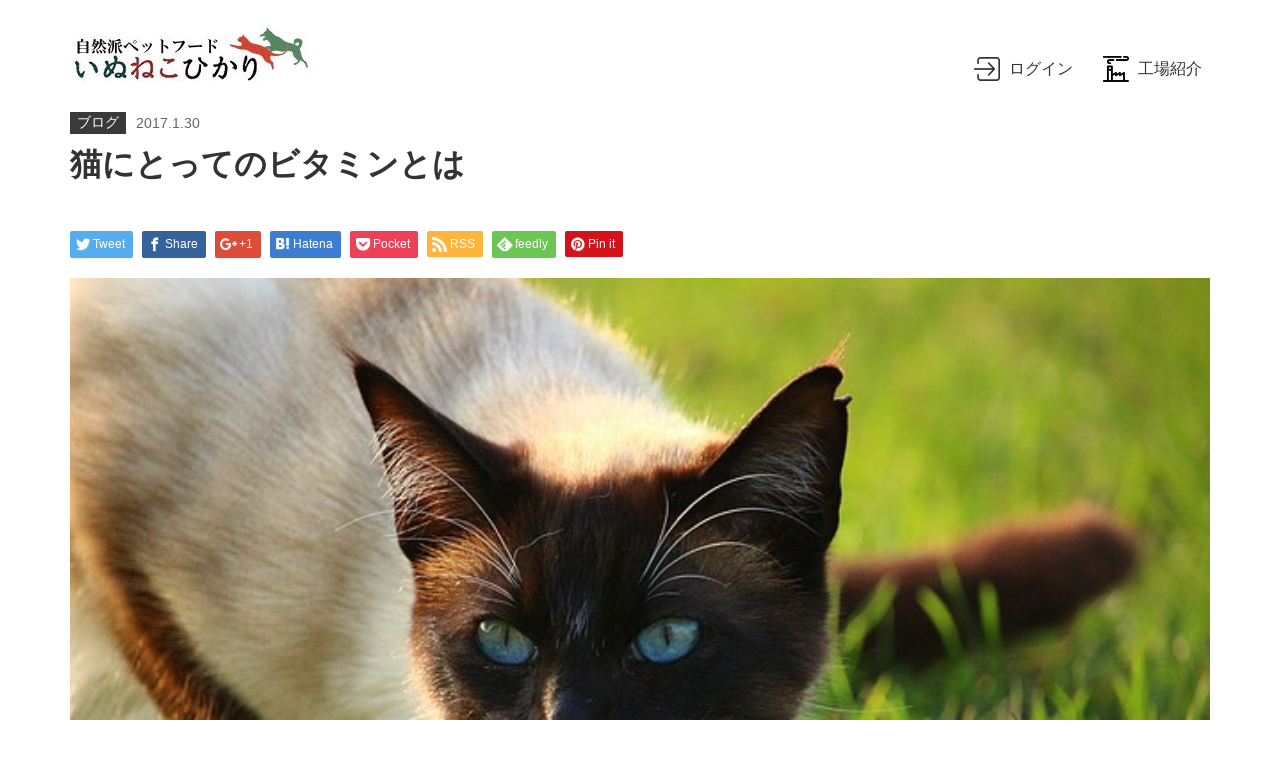

--- FILE ---
content_type: text/html; charset=UTF-8
request_url: https://inuneko-hikari.info/cat-vitamin/
body_size: 10155
content:


	 <!DOCTYPE html PUBLIC "-//W3C//DTD XHTML 1.1//EN" "http://www.w3.org/TR/xhtml11/DTD/xhtml11.dtd">
<!--[if lt IE 9]><html xmlns="http://www.w3.org/1999/xhtml" class="ie"><![endif]-->
<!--[if (gt IE 9)|!(IE)]><!-->
<html xmlns="http://www.w3.org/1999/xhtml">
	<!--<![endif]-->

	<head profile="http://gmpg.org/xfn/11">
		<meta http-equiv="Content-Type" content="text/html; charset=UTF-8" />
		<meta http-equiv="X-UA-Compatible" content="IE=edge,chrome=1" />
		<meta name="viewport" content="width=device-width,initial-scale=1.0" />
		<title>いぬねこひかり｜国産無添加ドッグフード＆キャットフード</title>
		<meta name="description" content="こんにちは！国産無添加ペットフード通販「いぬねこひかり」でございます。猫にとってのビタミンの役割とはなんでしょうか？そもそもビタミンには二種類あります。一つ目が油溶性ビタミンと言われていて摂取すると体内に蓄積されるビタミンです。" />
        <link rel="shortcut icon" href="https://inuneko-hikari.info/wp/wp-content/themes/precious_tcd019/img/common/favicon.ico">
		<link rel="alternate" type="application/rss+xml" title="いぬねこひかり｜国産無添加ドッグフード＆キャットフード RSS Feed" href="https://inuneko-hikari.info/feed/" />
		<link rel="alternate" type="application/atom+xml" title="いぬねこひかり｜国産無添加ドッグフード＆キャットフード Atom Feed" href="https://inuneko-hikari.info/feed/atom/" />
		<link rel="pingback" href="https://inuneko-hikari.info/wp/xmlrpc.php" />

		
						<meta name="keywords" content="猫、ビタミンＡ、ビタミンＥ、ビタミンＢ2" />
<meta name="description" content="ビタミンＡ・ビタミンＥ・ビタミンＢ2は、猫にとってはどんな効果があるのだろうか？" />
<link rel='dns-prefetch' href='//s.w.org' />
<link rel="alternate" type="application/rss+xml" title="いぬねこひかり｜国産無添加ドッグフード＆キャットフード &raquo; 猫にとってのビタミンとは のコメントのフィード" href="https://inuneko-hikari.info/cat-vitamin/feed/" />
		<script type="text/javascript">
			window._wpemojiSettings = {"baseUrl":"https:\/\/s.w.org\/images\/core\/emoji\/13.0.1\/72x72\/","ext":".png","svgUrl":"https:\/\/s.w.org\/images\/core\/emoji\/13.0.1\/svg\/","svgExt":".svg","source":{"concatemoji":"https:\/\/inuneko-hikari.info\/wp\/wp-includes\/js\/wp-emoji-release.min.js?ver=5.6.16"}};
			!function(e,a,t){var n,r,o,i=a.createElement("canvas"),p=i.getContext&&i.getContext("2d");function s(e,t){var a=String.fromCharCode;p.clearRect(0,0,i.width,i.height),p.fillText(a.apply(this,e),0,0);e=i.toDataURL();return p.clearRect(0,0,i.width,i.height),p.fillText(a.apply(this,t),0,0),e===i.toDataURL()}function c(e){var t=a.createElement("script");t.src=e,t.defer=t.type="text/javascript",a.getElementsByTagName("head")[0].appendChild(t)}for(o=Array("flag","emoji"),t.supports={everything:!0,everythingExceptFlag:!0},r=0;r<o.length;r++)t.supports[o[r]]=function(e){if(!p||!p.fillText)return!1;switch(p.textBaseline="top",p.font="600 32px Arial",e){case"flag":return s([127987,65039,8205,9895,65039],[127987,65039,8203,9895,65039])?!1:!s([55356,56826,55356,56819],[55356,56826,8203,55356,56819])&&!s([55356,57332,56128,56423,56128,56418,56128,56421,56128,56430,56128,56423,56128,56447],[55356,57332,8203,56128,56423,8203,56128,56418,8203,56128,56421,8203,56128,56430,8203,56128,56423,8203,56128,56447]);case"emoji":return!s([55357,56424,8205,55356,57212],[55357,56424,8203,55356,57212])}return!1}(o[r]),t.supports.everything=t.supports.everything&&t.supports[o[r]],"flag"!==o[r]&&(t.supports.everythingExceptFlag=t.supports.everythingExceptFlag&&t.supports[o[r]]);t.supports.everythingExceptFlag=t.supports.everythingExceptFlag&&!t.supports.flag,t.DOMReady=!1,t.readyCallback=function(){t.DOMReady=!0},t.supports.everything||(n=function(){t.readyCallback()},a.addEventListener?(a.addEventListener("DOMContentLoaded",n,!1),e.addEventListener("load",n,!1)):(e.attachEvent("onload",n),a.attachEvent("onreadystatechange",function(){"complete"===a.readyState&&t.readyCallback()})),(n=t.source||{}).concatemoji?c(n.concatemoji):n.wpemoji&&n.twemoji&&(c(n.twemoji),c(n.wpemoji)))}(window,document,window._wpemojiSettings);
		</script>
		<style type="text/css">
img.wp-smiley,
img.emoji {
	display: inline !important;
	border: none !important;
	box-shadow: none !important;
	height: 1em !important;
	width: 1em !important;
	margin: 0 .07em !important;
	vertical-align: -0.1em !important;
	background: none !important;
	padding: 0 !important;
}
</style>
	<link rel='stylesheet' id='wp-block-library-css'  href='https://inuneko-hikari.info/wp/wp-includes/css/dist/block-library/style.min.css?ver=5.6.16' type='text/css' media='all' />
<link rel='stylesheet' id='contact-form-7-css'  href='https://inuneko-hikari.info/wp/wp-content/plugins/contact-form-7/includes/css/styles.css?ver=4.5.1' type='text/css' media='all' />
<link rel='stylesheet' id='contact-form-7-confirm-css'  href='https://inuneko-hikari.info/wp/wp-content/plugins/contact-form-7-add-confirm/includes/css/styles.css?ver=5.1' type='text/css' media='all' />
<link rel='stylesheet' id='cool-tag-cloud-css'  href='https://inuneko-hikari.info/wp/wp-content/plugins/cool-tag-cloud/inc/cool-tag-cloud.css?ver=2.25' type='text/css' media='all' />
<link rel='stylesheet' id='meteor-slides-css'  href='https://inuneko-hikari.info/wp/wp-content/plugins/meteor-slides/css/meteor-slides.css?ver=1.0' type='text/css' media='all' />
<link rel='stylesheet' id='wordpress-popular-posts-css'  href='https://inuneko-hikari.info/wp/wp-content/plugins/wordpress-popular-posts/style/wpp.css?ver=3.3.4' type='text/css' media='all' />
<script type='text/javascript' src='https://inuneko-hikari.info/wp/wp-includes/js/jquery/jquery.min.js?ver=3.5.1' id='jquery-core-js'></script>
<script type='text/javascript' src='https://inuneko-hikari.info/wp/wp-includes/js/jquery/jquery-migrate.min.js?ver=3.3.2' id='jquery-migrate-js'></script>
<script type='text/javascript' src='https://inuneko-hikari.info/wp/wp-content/plugins/meteor-slides/js/jquery.cycle.all.js?ver=5.6.16' id='jquery-cycle-js'></script>
<script type='text/javascript' src='https://inuneko-hikari.info/wp/wp-content/plugins/meteor-slides/js/jquery.metadata.v2.js?ver=5.6.16' id='jquery-metadata-js'></script>
<script type='text/javascript' src='https://inuneko-hikari.info/wp/wp-content/plugins/meteor-slides/js/jquery.touchwipe.1.1.1.js?ver=5.6.16' id='jquery-touchwipe-js'></script>
<script type='text/javascript' id='meteorslides-script-js-extra'>
/* <![CDATA[ */
var meteorslidessettings = {"meteorslideshowspeed":"2000","meteorslideshowduration":"100","meteorslideshowheight":"200","meteorslideshowwidth":"940","meteorslideshowtransition":"scrollRight"};
/* ]]> */
</script>
<script type='text/javascript' src='https://inuneko-hikari.info/wp/wp-content/plugins/meteor-slides/js/slideshow.js?ver=5.6.16' id='meteorslides-script-js'></script>
<link rel="https://api.w.org/" href="https://inuneko-hikari.info/wp-json/" /><link rel="alternate" type="application/json" href="https://inuneko-hikari.info/wp-json/wp/v2/posts/1667" /><link rel="canonical" href="https://inuneko-hikari.info/cat-vitamin/" />
<link rel='shortlink' href='https://inuneko-hikari.info/?p=1667' />
<link rel="alternate" type="application/json+oembed" href="https://inuneko-hikari.info/wp-json/oembed/1.0/embed?url=https%3A%2F%2Finuneko-hikari.info%2Fcat-vitamin%2F" />
<link rel="alternate" type="text/xml+oembed" href="https://inuneko-hikari.info/wp-json/oembed/1.0/embed?url=https%3A%2F%2Finuneko-hikari.info%2Fcat-vitamin%2F&#038;format=xml" />
				<!-- WordPress Popular Posts v3.3.4 -->
				<script type="text/javascript">

					var sampling_active = 0;
					var sampling_rate   = 100;
					var do_request = false;

					if ( !sampling_active ) {
						do_request = true;
					} else {
						var num = Math.floor(Math.random() * sampling_rate) + 1;
						do_request = ( 1 === num );
					}

					if ( do_request ) {

						/* Create XMLHttpRequest object and set variables */
						var xhr = ( window.XMLHttpRequest )
						  ? new XMLHttpRequest()
						  : new ActiveXObject( "Microsoft.XMLHTTP" ),
						url = 'https://inuneko-hikari.info/wp/wp-admin/admin-ajax.php',
						params = 'action=update_views_ajax&token=cceb55353b&wpp_id=1667';
						/* Set request method and target URL */
						xhr.open( "POST", url, true );
						/* Set request header */
						xhr.setRequestHeader( "Content-type", "application/x-www-form-urlencoded" );
						/* Hook into onreadystatechange */
						xhr.onreadystatechange = function() {
							if ( 4 === xhr.readyState && 200 === xhr.status ) {
								if ( window.console && window.console.log ) {
									window.console.log( xhr.responseText );
								}
							}
						};
						/* Send request */
						xhr.send( params );

					}

				</script>
				<!-- End WordPress Popular Posts v3.3.4 -->
				
		<link rel="stylesheet" href="https://inuneko-hikari.info/wp/wp-content/themes/precious_tcd019/style.css?ver=2.11" type="text/css" />
		<link rel="stylesheet" href="https://inuneko-hikari.info/wp/wp-content/themes/precious_tcd019/comment-style.css?ver=2.11" type="text/css" />

		<link rel="stylesheet" media="screen and (min-width:641px)" href="https://inuneko-hikari.info/wp/wp-content/themes/precious_tcd019/style_pc.css?ver=2.11" type="text/css" />
		<link rel="stylesheet" media="screen and (max-width:640px)" href="https://inuneko-hikari.info/wp/wp-content/themes/precious_tcd019/style_sp.css?ver=2.11" type="text/css" />

				<link rel="stylesheet" href="https://inuneko-hikari.info/wp/wp-content/themes/precious_tcd019/japanese.css?ver=2.11" type="text/css" />
		
		<script type="text/javascript" src="https://inuneko-hikari.info/wp/wp-content/themes/precious_tcd019/js/jscript.js?ver=2.11"></script>
		<script type="text/javascript" src="https://inuneko-hikari.info/wp/wp-content/themes/precious_tcd019/js/scroll.js?ver=2.11"></script>
		<script type="text/javascript" src="https://inuneko-hikari.info/wp/wp-content/themes/precious_tcd019/js/comment.js?ver=2.11"></script>
		<script type="text/javascript" src="https://inuneko-hikari.info/wp/wp-content/themes/precious_tcd019/js/rollover.js?ver=2.11"></script>
		<!--[if lt IE 9]>
<link id="stylesheet" rel="stylesheet" href="https://inuneko-hikari.info/wp/wp-content/themes/precious_tcd019/style_pc.css?ver=2.11" type="text/css" />
<script type="text/javascript" src="https://inuneko-hikari.info/wp/wp-content/themes/precious_tcd019/js/ie.js?ver=2.11"></script>
<link rel="stylesheet" href="https://inuneko-hikari.info/wp/wp-content/themes/precious_tcd019/ie.css" type="text/css" />
<![endif]-->

		<style type="text/css">
			body {
				font-size: 16px;
			}

			a:hover {
				color: #00A2D9;
			}

			.page_navi a:hover,
			#post_pagination a:hover,
			#wp-calendar td a:hover,
			.pc #return_top:hover,
			#wp-calendar #prev a:hover,
			#wp-calendar #next a:hover,
			#footer #wp-calendar td a:hover,
			.widget_search #search-btn input:hover,
			.widget_search #searchsubmit:hover,
			.tcdw_category_list_widget a:hover,
			.tcdw_news_list_widget .month,
			.tcd_menu_widget a:hover,
			.tcd_menu_widget li.current-menu-item a,
			#submit_comment:hover,
			.google_search #search_button:hover {
				background-color: #00A2D9;
			}

			#guest_info input:focus,
			#comment_textarea textarea:focus {
				border-color: #00A2D9;
			}

		</style>

		
		
		<script>
			(function(i, s, o, g, r, a, m) {
				i['GoogleAnalyticsObject'] = r;
				i[r] = i[r] || function() {
					(i[r].q = i[r].q || []).push(arguments)
				}, i[r].l = 1 * new Date();
				a = s.createElement(o),
					m = s.getElementsByTagName(o)[0];
				a.async = 1;
				a.src = g;
				m.parentNode.insertBefore(a, m)
			})(window, document, 'script', 'https://www.google-analytics.com/analytics.js', 'ga');

			ga('create', 'UA-76073305-4', 'auto');
			ga('send', 'pageview');

		</script>
		<meta name="google-site-verification" content="hyoxUpKU6tKnqMfx4zSrt2en4iO5XZCvr57urvZpD9o" />

		<!-- Google Tag Manager -->
		<script>
			(function(w, d, s, l, i) {
				w[l] = w[l] || [];
				w[l].push({
					'gtm.start': new Date().getTime(),
					event: 'gtm.js'
				});
				var f = d.getElementsByTagName(s)[0],
					j = d.createElement(s),
					dl = l != 'dataLayer' ? '&l=' + l : '';
				j.async = true;
				j.src =
					'https://www.googletagmanager.com/gtm.js?id=' + i + dl;
				f.parentNode.insertBefore(j, f);
			})(window, document, 'script', 'dataLayer', 'GTM-5PLSV9Z');

		</script>
		<!-- End Google Tag Manager -->

		<!--
<script async src="https://pagead2.googlesyndication.com/pagead/js/adsbygoogle.js"></script>
<script>
(adsbygoogle = window.adsbygoogle || []).push({
google_ad_client: "ca-pub-0937610683144703",
enable_page_level_ads: true
});
</script>
-->

		<!-- Twitter Card -->
<meta name="twitter:card" content="summary">
<meta name="twitter:description" content="こんにちは！国産無添加ペットフード通販「いぬねこひかり」でございます。猫にとってのビタミンの役割とはなんでしょうか？ そもそもビタミンには二種類あります。一つ目が油溶性ビタミンと言われていて摂取すると">
<meta name="twitter:title" content="猫にとってのビタミンとは">
<meta name="twitter:url" content="https://inuneko-hikari.info/cat-vitamin/">
<meta name="twitter:image" content="https://inuneko-hikari.info/wp/wp-content/uploads/2017/01/cat-1325494_640.jpg">
<meta name="twitter:domain" content="inuneko-hikari.info">
<meta name="twitter:image:width" content="640">
<meta name="twitter:image:height" content="426">
<meta name="twitter:creator" content="@inunekohikari">
<meta name="twitter:site" content="@inunekohikari">
<!-- /Twitter Card -->

	</head>

	<body class="post-template-default single single-post postid-1667 single-format-standard">

		<!-- Google Tag Manager (noscript) -->
		<noscript><iframe src="https://www.googletagmanager.com/ns.html?id=GTM-5PLSV9Z" height="0" width="0" style="display:none;visibility:hidden"></iframe></noscript>
		<!-- End Google Tag Manager (noscript) -->

		<div id="header_wrap">
			<div id="header" class="clearfix">

				<!-- logo -->
				<h1 id="logo_image" style="top:27px; left:0px;"><a href=" https://inuneko-hikari.info/" title="いぬねこひかり｜国産無添加ドッグフード＆キャットフード"><img src="https://inuneko-hikari.info/wp/wp-content/uploads/tcd-w/logo-resized.jpg?1769491705" alt="いぬねこひかり｜国産無添加ドッグフード＆キャットフード" title="いぬねこひかり｜国産無添加ドッグフード＆キャットフード" /></a></h1>

				<!-- global menu -->
				<a href="#" class="menu_button">menu</a>
				<div id="global_menu" class="clearfix">
					<div class="welcome">
<!--     <script type="text/javascript" src="https://inuneko-hikari.easy-myshop.jp/c-info-js/loginlink?welcome_flg=off&name_flg=off&sama_flg=off&group_name=off&member_new_flg=off&later_flg=off&favo_flg=off&cart_link_flg=off"></script> -->
						
	<span class="welcome_login_link"><a class="member_login welcom_link_btn_cmn" href="https://inuneko-hikari.easy-myshop.jp/c-member-login"><span class="welcom_link_text_cmn">ログイン</span></a></span>					
    <a class="member_factory" href="/factory/"><span>工場紹介</span></a>
</div>
				</div>

			</div><!-- END #header -->
		</div><!-- END #header_wrap -->

		
		<div id="main_contents_wrap">
		<div id="main_contents" class="clearfix">
    <div id="post_content">
        <div id="main_col">


            
            <div id="post_title" class="clearfix">
                <div class="headline_blog">ブログ</div>
                <p class="post_date"><span class="month">2017.</span><span class="date">1.30</span></p>
                <h1>猫にとってのビタミンとは</h1>
            </div>

            <!-- sns button top -->
                        <div style="clear:both;">
                
<!--Type1-->

<div id="share_top1">

 

<div class="sns">
<ul class="type1 clearfix">
<!--Twitterボタン-->
<li class="twitter">
<a href="http://twitter.com/share?text=%E7%8C%AB%E3%81%AB%E3%81%A8%E3%81%A3%E3%81%A6%E3%81%AE%E3%83%93%E3%82%BF%E3%83%9F%E3%83%B3%E3%81%A8%E3%81%AF&url=https%3A%2F%2Finuneko-hikari.info%2Fcat-vitamin%2F&via=&tw_p=tweetbutton&related=" onclick="javascript:window.open(this.href, '', 'menubar=no,toolbar=no,resizable=yes,scrollbars=yes,height=400,width=600');return false;"><i class="icon-twitter"></i><span class="ttl">Tweet</span><span class="share-count"></span></a></li>

<!--Facebookボタン-->
<li class="facebook">
<a href="//www.facebook.com/sharer/sharer.php?u=https://inuneko-hikari.info/cat-vitamin/&amp;t=%E7%8C%AB%E3%81%AB%E3%81%A8%E3%81%A3%E3%81%A6%E3%81%AE%E3%83%93%E3%82%BF%E3%83%9F%E3%83%B3%E3%81%A8%E3%81%AF" class="facebook-btn-icon-link" target="blank" rel="nofollow"><i class="icon-facebook"></i><span class="ttl">Share</span><span class="share-count"></span></a></li>

<!--Google+ボタン-->
<li class="googleplus">
<a href="https://plus.google.com/share?url=https%3A%2F%2Finuneko-hikari.info%2Fcat-vitamin%2F" onclick="javascript:window.open(this.href, '', 'menubar=no,toolbar=no,resizable=yes,scrollbars=yes,height=600,width=500');return false;"><i class="icon-google-plus"></i><span class="ttl">+1</span><span class="share-count"></span></a></li>

<!--Hatebuボタン-->
<li class="hatebu">
<a href="http://b.hatena.ne.jp/add?mode=confirm&url=https%3A%2F%2Finuneko-hikari.info%2Fcat-vitamin%2F" onclick="javascript:window.open(this.href, '', 'menubar=no,toolbar=no,resizable=yes,scrollbars=yes,height=400,width=510');return false;" ><i class="icon-hatebu"></i><span class="ttl">Hatena</span><span class="share-count"></span></a></li>

<!--Pocketボタン-->
<li class="pocket">
<a href="http://getpocket.com/edit?url=https%3A%2F%2Finuneko-hikari.info%2Fcat-vitamin%2F&title=%E7%8C%AB%E3%81%AB%E3%81%A8%E3%81%A3%E3%81%A6%E3%81%AE%E3%83%93%E3%82%BF%E3%83%9F%E3%83%B3%E3%81%A8%E3%81%AF" target="blank"><i class="icon-pocket"></i><span class="ttl">Pocket</span><span class="share-count"></span></a></li>

<!--RSSボタン-->
<li class="rss">
<a href="https://inuneko-hikari.info/feed/" target="blank"><i class="icon-rss"></i><span class="ttl">RSS</span></a></li>

<!--Feedlyボタン-->
<li class="feedly">
<a href="http://feedly.com/index.html#subscription%2Ffeed%2Fhttps://inuneko-hikari.info/feed/" target="blank"><i class="icon-feedly"></i><span class="ttl">feedly</span><span class="share-count"></span></a></li>

<!--Pinterestボタン-->
<li class="pinterest">
<a rel="nofollow" target="_blank" href="https://www.pinterest.com/pin/create/button/?url=https%3A%2F%2Finuneko-hikari.info%2Fcat-vitamin%2F&media=https://inuneko-hikari.info/wp/wp-content/uploads/2017/01/cat-1325494_640.jpg&description=%E7%8C%AB%E3%81%AB%E3%81%A8%E3%81%A3%E3%81%A6%E3%81%AE%E3%83%93%E3%82%BF%E3%83%9F%E3%83%B3%E3%81%A8%E3%81%AF"><i class="icon-pinterest"></i><span class="ttl">Pin&nbsp;it</span></a></li>

</ul>
</div>

</div>


<!--Type2-->

<!--Type3-->

<!--Type4-->

<!--Type5-->
            </div>
                        <!-- /sns button top -->

            <div class="post clearfix">
                <div class="post_image"><img width="640" height="426" src="https://inuneko-hikari.info/wp/wp-content/uploads/2017/01/cat-1325494_640.jpg" class="attachment-large size-large wp-post-image" alt="" loading="lazy" srcset="https://inuneko-hikari.info/wp/wp-content/uploads/2017/01/cat-1325494_640.jpg 640w, https://inuneko-hikari.info/wp/wp-content/uploads/2017/01/cat-1325494_640-300x200.jpg 300w, https://inuneko-hikari.info/wp/wp-content/uploads/2017/01/cat-1325494_640-250x166.jpg 250w" sizes="(max-width: 640px) 100vw, 640px" /></div>                <p>こんにちは！国産無添加ペットフード通販「いぬねこひかり」でございます。猫にとってのビタミンの役割とはなんでしょうか？<br />
そもそもビタミンには二種類あります。一つ目が油溶性ビタミンと言われていて摂取すると体内に蓄積されるビタミンです。蓄積されるということはつまり過剰に摂取すると猫にとって有害なものになる可能性があります。二つ目が水溶性ビタミンです。水溶性ビタミンは体内に蓄積されず不要な分は尿中に排泄されます。</p>
<h2>ビタミンＡとはどんな効果？</h2>
<p><img loading="lazy" class="alignnone size-full wp-image-1670" src="https://inuneko-hikari.info/wp/wp-content/uploads/2017/01/carrot-juice-1623157_640-1.jpg" alt="carrot-juice-1623157_640 (1)" width="640" height="426" srcset="https://inuneko-hikari.info/wp/wp-content/uploads/2017/01/carrot-juice-1623157_640-1.jpg 640w, https://inuneko-hikari.info/wp/wp-content/uploads/2017/01/carrot-juice-1623157_640-1-300x200.jpg 300w, https://inuneko-hikari.info/wp/wp-content/uploads/2017/01/carrot-juice-1623157_640-1-250x166.jpg 250w" sizes="(max-width: 640px) 100vw, 640px" /><br />
ビタミンＡは油溶性ビタミンに分類されます。よって過剰に摂取することは健康にとってよくありません。しかしながらペットフードに含まれている適正量のビタミンＡはとても重要な役割を果たしています。<span style="color: #ff0000;">視力の維持、皮膚・皮毛の維持、骨の発達など成長の基礎に繋がるものなのです</span>。</p>
<h2>ビタミンＥとはどんな効果？</h2>
<p><img loading="lazy" class="alignnone size-full wp-image-1669" src="https://inuneko-hikari.info/wp/wp-content/uploads/2017/01/cat-451377_640.jpg" alt="cat-451377_640" width="640" height="425" srcset="https://inuneko-hikari.info/wp/wp-content/uploads/2017/01/cat-451377_640.jpg 640w, https://inuneko-hikari.info/wp/wp-content/uploads/2017/01/cat-451377_640-300x199.jpg 300w, https://inuneko-hikari.info/wp/wp-content/uploads/2017/01/cat-451377_640-250x166.jpg 250w" sizes="(max-width: 640px) 100vw, 640px" /><br />
ビタミンＥは脂肪の<span style="color: #ff0000;">酸敗を防ぎ、正常な繁殖機能を助けます</span>。<br />
猫がビタミンＥを不足した状況に陥ると黄色脂肪症という病気を引き起こす可能性があります。ビタミンＥも油溶性ビタミンなので過剰摂取は良くないですが適正量与えないといけません。</p>
<h2>ビタミンＢ２とはどんな効果？</h2>
<p><img loading="lazy" class="alignnone size-full wp-image-1668" src="https://inuneko-hikari.info/wp/wp-content/uploads/2017/01/cat-1455463_640.jpg" alt="cat-1455463_640" width="640" height="492" srcset="https://inuneko-hikari.info/wp/wp-content/uploads/2017/01/cat-1455463_640.jpg 640w, https://inuneko-hikari.info/wp/wp-content/uploads/2017/01/cat-1455463_640-300x231.jpg 300w, https://inuneko-hikari.info/wp/wp-content/uploads/2017/01/cat-1455463_640-250x192.jpg 250w, https://inuneko-hikari.info/wp/wp-content/uploads/2017/01/cat-1455463_640-248x190.jpg 248w" sizes="(max-width: 640px) 100vw, 640px" /><br />
ビタミンＢ２は水溶性ビタミンに分類され、毎日摂取することが求められます。<br />
その効果としては、<span style="color: #ff0000;">神経機能、体内エネルギーの利用、組織の修復などです</span>。<br />
水溶性ビタミンなので不足しがちなものではありますが、欠乏すると、体重減少、神経障害などを引き起こします。ビタミンＢ２は猫にとって、とっても大切なビタミンなのですね！</p>
<h2>まとめ</h2>
<p>なんとなくビタミンは大事な栄養素ということを認識をしていたかもしれないが、その中でも役割や種類があることを知って、用法用量を守って使用しないといけない。</p>
<p>食事に十分含まれていればサプリメントでわざわざ補う必要はありません。ねこひかりは適切なバランスでビタミンを配合しています。</p>
<div class="bnr_area">
    <a href="https://inuneko-hikari.info/nekohikari1/index.html" target="_blank"><img src="https://inuneko-hikari.info/wp/wp-content/themes/precious_tcd019/img/common/bnr_nekohikari.png"></a>
</div>

                            </div><!-- END .post -->

            <div class="post_top_bnr"><a href="https://inuneko-hikari.info/"><img src="https://inuneko-hikari.info/wp/wp-content/themes/precious_tcd019/img/common/top_bnr.jpg" alt="国産無添加の素材を使った自然はペットフード"></a></div>
                        <div id="post_meta" class="clearfix">
                                <ul id="meta">
                                                            <li class="meta_category"><a href="https://inuneko-hikari.info/category/petfood-contents/catfood/" rel="category tag">キャットフード</a>, <a href="https://inuneko-hikari.info/category/petfood-contents/" rel="category tag">ペットフード 大辞典</a></li>                    <li class="meta_tag"><a href="https://inuneko-hikari.info/tag/%e3%83%93%e3%82%bf%e3%83%9f%e3%83%b3/" rel="tag">ビタミン</a>, <a href="https://inuneko-hikari.info/tag/%e3%83%93%e3%82%bf%e3%83%9f%e3%83%b3a/" rel="tag">ビタミンA</a>, <a href="https://inuneko-hikari.info/tag/%e3%83%93%e3%82%bf%e3%83%9f%e3%83%b3b/" rel="tag">ビタミンB</a>, <a href="https://inuneko-hikari.info/tag/%e3%83%93%e3%82%bf%e3%83%9f%e3%83%b3e/" rel="tag">ビタミンE</a>, <a href="https://inuneko-hikari.info/tag/%e7%8c%ab/" rel="tag">猫</a></li>                </ul>
                            </div>
                        <!-- sns button bottom -->
                        <div style="margin:-20px 0 20px;">
                
<!--Type1-->

<div id="share_top1">

 

<div class="sns">
<ul class="type1 clearfix">
<!--Twitterボタン-->
<li class="twitter">
<a href="http://twitter.com/share?text=%E7%8C%AB%E3%81%AB%E3%81%A8%E3%81%A3%E3%81%A6%E3%81%AE%E3%83%93%E3%82%BF%E3%83%9F%E3%83%B3%E3%81%A8%E3%81%AF&url=https%3A%2F%2Finuneko-hikari.info%2Fcat-vitamin%2F&via=&tw_p=tweetbutton&related=" onclick="javascript:window.open(this.href, '', 'menubar=no,toolbar=no,resizable=yes,scrollbars=yes,height=400,width=600');return false;"><i class="icon-twitter"></i><span class="ttl">Tweet</span><span class="share-count"></span></a></li>

<!--Facebookボタン-->
<li class="facebook">
<a href="//www.facebook.com/sharer/sharer.php?u=https://inuneko-hikari.info/cat-vitamin/&amp;t=%E7%8C%AB%E3%81%AB%E3%81%A8%E3%81%A3%E3%81%A6%E3%81%AE%E3%83%93%E3%82%BF%E3%83%9F%E3%83%B3%E3%81%A8%E3%81%AF" class="facebook-btn-icon-link" target="blank" rel="nofollow"><i class="icon-facebook"></i><span class="ttl">Share</span><span class="share-count"></span></a></li>

<!--Google+ボタン-->
<li class="googleplus">
<a href="https://plus.google.com/share?url=https%3A%2F%2Finuneko-hikari.info%2Fcat-vitamin%2F" onclick="javascript:window.open(this.href, '', 'menubar=no,toolbar=no,resizable=yes,scrollbars=yes,height=600,width=500');return false;"><i class="icon-google-plus"></i><span class="ttl">+1</span><span class="share-count"></span></a></li>

<!--Hatebuボタン-->
<li class="hatebu">
<a href="http://b.hatena.ne.jp/add?mode=confirm&url=https%3A%2F%2Finuneko-hikari.info%2Fcat-vitamin%2F" onclick="javascript:window.open(this.href, '', 'menubar=no,toolbar=no,resizable=yes,scrollbars=yes,height=400,width=510');return false;" ><i class="icon-hatebu"></i><span class="ttl">Hatena</span><span class="share-count"></span></a></li>

<!--Pocketボタン-->
<li class="pocket">
<a href="http://getpocket.com/edit?url=https%3A%2F%2Finuneko-hikari.info%2Fcat-vitamin%2F&title=%E7%8C%AB%E3%81%AB%E3%81%A8%E3%81%A3%E3%81%A6%E3%81%AE%E3%83%93%E3%82%BF%E3%83%9F%E3%83%B3%E3%81%A8%E3%81%AF" target="blank"><i class="icon-pocket"></i><span class="ttl">Pocket</span><span class="share-count"></span></a></li>

<!--RSSボタン-->
<li class="rss">
<a href="https://inuneko-hikari.info/feed/" target="blank"><i class="icon-rss"></i><span class="ttl">RSS</span></a></li>

<!--Feedlyボタン-->
<li class="feedly">
<a href="http://feedly.com/index.html#subscription%2Ffeed%2Fhttps://inuneko-hikari.info/feed/" target="blank"><i class="icon-feedly"></i><span class="ttl">feedly</span><span class="share-count"></span></a></li>

<!--Pinterestボタン-->
<li class="pinterest">
<a rel="nofollow" target="_blank" href="https://www.pinterest.com/pin/create/button/?url=https%3A%2F%2Finuneko-hikari.info%2Fcat-vitamin%2F&media=https://inuneko-hikari.info/wp/wp-content/uploads/2017/01/cat-1325494_640.jpg&description=%E7%8C%AB%E3%81%AB%E3%81%A8%E3%81%A3%E3%81%A6%E3%81%AE%E3%83%93%E3%82%BF%E3%83%9F%E3%83%B3%E3%81%A8%E3%81%AF"><i class="icon-pinterest"></i><span class="ttl">Pin&nbsp;it</span></a></li>

</ul>
</div>

</div>


<!--Type2-->

<!--Type3-->

<!--Type4-->

<!--Type5-->
            </div>
                        <!-- /sns button bottom -->
            
            
                        <div id="related_post">
                <h3 class="headline1"><span>関連記事</span></h3>
                <ul class="clearfix">
                                        <li class="clearfix odd no_thumbnail">
                                                <a class="image" href="https://inuneko-hikari.info/dog-siso/"><img width="72" height="72" src="https://inuneko-hikari.info/wp/wp-content/uploads/2017/02/a0002_011423-72x72.jpg" class="attachment-size1 size-size1 wp-post-image" alt="" loading="lazy" srcset="https://inuneko-hikari.info/wp/wp-content/uploads/2017/02/a0002_011423-72x72.jpg 72w, https://inuneko-hikari.info/wp/wp-content/uploads/2017/02/a0002_011423-150x150.jpg 150w, https://inuneko-hikari.info/wp/wp-content/uploads/2017/02/a0002_011423-120x120.jpg 120w" sizes="(max-width: 72px) 100vw, 72px" /></a>
                                                <div class="info">
                                                        <h4 class="title"><a href="https://inuneko-hikari.info/dog-siso/">いぬは青しそを食べても大丈夫？実は犬のごはんにも健康効果抜群</a></h4>
                        </div>
                    </li>
                                        <li class="clearfix even no_thumbnail">
                                                <a class="image" href="https://inuneko-hikari.info/petfood-keep/"><img width="72" height="72" src="https://inuneko-hikari.info/wp/wp-content/uploads/2017/01/DSCN0400-小型サイズコピー-72x72.jpg" class="attachment-size1 size-size1 wp-post-image" alt="" loading="lazy" srcset="https://inuneko-hikari.info/wp/wp-content/uploads/2017/01/DSCN0400-小型サイズコピー-72x72.jpg 72w, https://inuneko-hikari.info/wp/wp-content/uploads/2017/01/DSCN0400-小型サイズコピー-150x150.jpg 150w, https://inuneko-hikari.info/wp/wp-content/uploads/2017/01/DSCN0400-小型サイズコピー-120x120.jpg 120w" sizes="(max-width: 72px) 100vw, 72px" /></a>
                                                <div class="info">
                                                        <h4 class="title"><a href="https://inuneko-hikari.info/petfood-keep/">開封済みペットフードの上手な保存方法</a></h4>
                        </div>
                    </li>
                                        <li class="clearfix odd no_thumbnail">
                                                <a class="image" href="https://inuneko-hikari.info/cat-mineraru/"><img width="72" height="72" src="https://inuneko-hikari.info/wp/wp-content/uploads/2017/01/ミネラル-72x72.jpg" class="attachment-size1 size-size1 wp-post-image" alt="" loading="lazy" srcset="https://inuneko-hikari.info/wp/wp-content/uploads/2017/01/ミネラル-72x72.jpg 72w, https://inuneko-hikari.info/wp/wp-content/uploads/2017/01/ミネラル-150x150.jpg 150w, https://inuneko-hikari.info/wp/wp-content/uploads/2017/01/ミネラル-120x120.jpg 120w" sizes="(max-width: 72px) 100vw, 72px" /></a>
                                                <div class="info">
                                                        <h4 class="title"><a href="https://inuneko-hikari.info/cat-mineraru/">猫にとってのミネラルとは</a></h4>
                        </div>
                    </li>
                                        <li class="clearfix even no_thumbnail">
                                                <a class="image" href="https://inuneko-hikari.info/cat-katuo/"><img width="72" height="72" src="https://inuneko-hikari.info/wp/wp-content/uploads/2017/01/d18a938320af1c74bd9d34c50bd8d7da_s-72x72.jpg" class="attachment-size1 size-size1 wp-post-image" alt="" loading="lazy" srcset="https://inuneko-hikari.info/wp/wp-content/uploads/2017/01/d18a938320af1c74bd9d34c50bd8d7da_s-72x72.jpg 72w, https://inuneko-hikari.info/wp/wp-content/uploads/2017/01/d18a938320af1c74bd9d34c50bd8d7da_s-150x150.jpg 150w, https://inuneko-hikari.info/wp/wp-content/uploads/2017/01/d18a938320af1c74bd9d34c50bd8d7da_s-120x120.jpg 120w" sizes="(max-width: 72px) 100vw, 72px" /></a>
                                                <div class="info">
                                                        <h4 class="title"><a href="https://inuneko-hikari.info/cat-katuo/">猫がカツオ粉を食べても大丈夫？キャットフードに入れる意味って？</a></h4>
                        </div>
                    </li>
                                    </ul>
            </div>
                        
            
             <!-- footer banner -->
 
        </div><!-- END #main_col -->

        
        
  </div><!-- END #main_contents -->
 </div><!-- END #main_contents_wrap -->

 <a id="return_top" href="#header">ページ上部へ戻る</a>

   <div id="footer">
  <div id="footer_inner" class="clearfix">
   <div id="footer_widget">
    <div class="footer_widget clearfix widget_text" id="text-35">
<h3 class="footer_headline">国産無添加ペットフードならいぬねこひかり</h3>
			<div class="textwidget"><span style="font-size: 14px">
当店では、全国のワンちゃんネコちゃんに安心安全の国産無添加ペットフードをお届けできますよう、よりよい商品・サービス提供を目指します！実際に食べている動画や商品情報で皆様に安心・安全をお伝えできればと思います☆ 
</span></div>
		</div>
   </div>
  </div><!-- END #footer_inner -->
 </div><!-- END #footer -->
  
 <div id="copyright">
  <div id="copyright_inner" class="clearfix">

   <!-- global menu -->
      <div id="footer_menu" class="clearfix">
    <ul id="menu-%e3%83%95%e3%83%83%e3%82%bf%e3%83%bc%e3%83%a1%e3%83%8b%e3%83%a5%e3%83%bc" class="menu"><li id="menu-item-253" class="menu-item menu-item-type-custom menu-item-object-custom menu-item-home menu-item-253"><a href="https://inuneko-hikari.info/">ホーム</a></li>
<li id="menu-item-3183" class="menu-item menu-item-type-post_type menu-item-object-page menu-item-3183"><a href="https://inuneko-hikari.info/faq-3/">よくあるご質問</a></li>
<li id="menu-item-251" class="menu-item menu-item-type-post_type menu-item-object-page menu-item-251"><a href="https://inuneko-hikari.info/contact/">お問い合わせ</a></li>
<li id="menu-item-3618" class="menu-item menu-item-type-post_type menu-item-object-page menu-item-3618"><a href="https://inuneko-hikari.info/buisiness/">特定商取引法に関する表示</a></li>
<li id="menu-item-2922" class="menu-item menu-item-type-post_type menu-item-object-page menu-item-2922"><a href="https://inuneko-hikari.info/policy/">プライバシーポリシー</a></li>
</ul>   </div>
   
   <!-- social button -->
      <ul id="social_link" class="clearfix">
        <li class="rss"><a class="target_blank" href="https://inuneko-hikari.info/feed/">RSS</a></li>
               </ul>
   
   <p>Copyright &copy;&nbsp; <a href="https://inuneko-hikari.info/">いぬねこひかり｜国産無添加ドッグフード＆キャットフード</a></p>
  </div>

 </div>


<!--
<div id="footerFloatingMenu" style="display: block;">
 <a href="https://pets-station.info/line@/" target="_blank"><img src="https://inuneko-hikari.info/wp/wp-content/uploads/2019/11/line_946_57.jpg" width="100%" class="pc"><img src="https://inuneko-hikari.info/wp/wp-content/uploads/2019/11/line_728_90.jpg" width="100%" class="sp"></a>
</div>
-->

  <!-- facebook share button code -->
 <div id="fb-root"></div>
 <script>
 (function(d, s, id) {
   var js, fjs = d.getElementsByTagName(s)[0];
   if (d.getElementById(id)) return;
   js = d.createElement(s); js.id = id;
   js.src = "//connect.facebook.net/ja_JP/sdk.js#xfbml=1&version=v2.5";
   fjs.parentNode.insertBefore(js, fjs);
 }(document, 'script', 'facebook-jssdk'));
 </script>
 
    <script>
        function coolTagCloudToggle( element ) {
            var parent = element.closest('.cool-tag-cloud');
            parent.querySelector('.cool-tag-cloud-inner').classList.toggle('cool-tag-cloud-active');
            parent.querySelector( '.cool-tag-cloud-load-more').classList.toggle('cool-tag-cloud-active');
        }
    </script>
    <!-- User Heat Tag -->
<script type="text/javascript">
(function(add, cla){window['UserHeatTag']=cla;window[cla]=window[cla]||function(){(window[cla].q=window[cla].q||[]).push(arguments)},window[cla].l=1*new Date();var ul=document.createElement('script');var tag = document.getElementsByTagName('script')[0];ul.async=1;ul.src=add;tag.parentNode.insertBefore(ul,tag);})('//uh.nakanohito.jp/uhj2/uh.js', '_uhtracker');_uhtracker({id:'uh2z5q9UbM'});
</script>
<!-- End User Heat Tag --><script type='text/javascript' src='https://inuneko-hikari.info/wp/wp-includes/js/comment-reply.min.js?ver=5.6.16' id='comment-reply-js'></script>
<script type='text/javascript' src='https://inuneko-hikari.info/wp/wp-content/plugins/contact-form-7/includes/js/jquery.form.min.js?ver=3.51.0-2014.06.20' id='jquery-form-js'></script>
<script type='text/javascript' id='contact-form-7-js-extra'>
/* <![CDATA[ */
var _wpcf7 = {"loaderUrl":"https:\/\/inuneko-hikari.info\/wp\/wp-content\/plugins\/contact-form-7\/images\/ajax-loader.gif","recaptcha":{"messages":{"empty":"\u3042\u306a\u305f\u304c\u30ed\u30dc\u30c3\u30c8\u3067\u306f\u306a\u3044\u3053\u3068\u3092\u8a3c\u660e\u3057\u3066\u304f\u3060\u3055\u3044\u3002"}},"sending":"\u9001\u4fe1\u4e2d ..."};
/* ]]> */
</script>
<script type='text/javascript' src='https://inuneko-hikari.info/wp/wp-content/plugins/contact-form-7/includes/js/scripts.js?ver=4.5.1' id='contact-form-7-js'></script>
<script type='text/javascript' src='https://inuneko-hikari.info/wp/wp-content/plugins/contact-form-7-add-confirm/includes/js/scripts.js?ver=5.1' id='contact-form-7-confirm-js'></script>
<script type='text/javascript' src='https://inuneko-hikari.info/wp/wp-includes/js/wp-embed.min.js?ver=5.6.16' id='wp-embed-js'></script>

<!-- Yahoo Code for your Target List -->
<script type="text/javascript" language="javascript">
/* <![CDATA[ */
var yahoo_retargeting_id = 'ITXBO6BVVH';
var yahoo_retargeting_label = '';
var yahoo_retargeting_page_type = '';
var yahoo_retargeting_items = [{item_id: '', category_id: '', price: '', quantity: ''}];
/* ]]> */
</script>
<script type="text/javascript" language="javascript" src="//b92.yahoo.co.jp/js/s_retargeting.js"></script>

</body>
</html>    </div>


--- FILE ---
content_type: text/html; charset=UTF-8
request_url: https://inuneko-hikari.info/wp/wp-admin/admin-ajax.php
body_size: -115
content:


	 WPP: OK. Execution time: 0.001974 seconds

--- FILE ---
content_type: text/css
request_url: https://inuneko-hikari.info/wp/wp-content/themes/precious_tcd019/style_pc.css?ver=2.11
body_size: 6304
content:
/* ----------------------------------------------------------------------

 pc style setting

---------------------------------------------------------------------- */
body {
    margin: 0;
    padding: 0;
    font-family: "Century Gothic", Arial, sans-serif;
    color: #333;
}

.sp {
    display: none;
}

/* layout */
#header_wrap {
    width: 100%;
    min-width: 1140px;
}

#header {
    width: 1140px;
    height: 112px;
    position: relative;
    margin: 0 auto;
}

#index_top_wrap {
    width: 100%;
    min-width: 1140px;
    background: url(https://inuneko-hikari.info/wp/wp-content/uploads/2016/11/bg.jpg);
}

#index_top {
    width: 1140px;
    positio: relative;
    margin: 0 auto;
    padding: 10px 0 0;
}

#main_contents_wrap {
    width: 100%;
    min-width: 1140px;
    background-color: #fff;
}

#main_contents {
    width: 1140px;
    margin: 0 auto;
}


#main_col {
    float: left;
    padding: 50px 0;
	width: 100% !important;
}

#side_col {
    width: 300px;
    float: right;
    padding: 50px 0;
}

.page-template-page-noside-php #main_col {
    width: 100%;
    float: none;
}

.page-template-page-noside-short-php #main_col,
.page-template-page-co-noside-php #main_col {
    width: 100%;
    float: none;
    margin: 0 auto;
}


/* headline */
.headline1,
.headline2 {
    border-bottom: 1px solid #ddd;
    padding: 0;
    margin: 0 0 25px 0;
    font-size: 18px;
}

.headline1 span {
    border-bottom: 4px solid #ccc;
    padding: 0 0 10px 0;
    margin: 0;
    display: inline-block;
}

.headline2 {
    border: none;
    color: #513827;
    font-size: 28px;
    text-align: center;
}

.headline2:after {
    content: attr(date-title) " ";
    display: block;
    font-size: 18px;
}




/* ----------------------------------------------------------------------
 company info
---------------------------------------------------------------------- */
#company_info {
    margin: 0 0 50px 0;
    padding: 1px 0 0 0;
}

#company_info p {
    margin: 0;
}

#company_info dl {
    border-bottom: 1px solid #ddd;
    margin: 0 0 40px 0;
}

#company_info dt {
    float: left;
    width: 150px;
    display: inline;
    margin: 0 0 0px 0;
    line-height: 200%;
    font-weight: bold;
    font-size: 11px;
    border-top: 1px solid #ddd;
    padding: 12px 10px 10px 0;
}

#company_info dd {
    margin: 0 0 0px 150px;
    line-height: 200%;
    background: #f9f9f9;
    padding: 12px 10px 10px 10px;
    border-top: 1px solid #ddd;
}

#company_map {
    text-align: right;
}

#company_map a {
    color: #333;
}

#company_map iframe {
    width: 100%;
}

#company_map_desc {
    padding: 20px 0 0;
    margin-bottom: -30px;
}




/* ----------------------------------------------------------------------
 index
---------------------------------------------------------------------- */
/* slider */
#slider {
    z-index: 1;
    width: 1140px;
    margin: 0 0 10px 0;
    height: 400px;
    overflow: hidden;
}

/*#slider img { width:1140px; height:400px; display:block; }*/

/* top banner */
#index_banner ol {
    margin: 22px 0 22px 0;
    padding: 0;
}

#index_banner ol li {
    list-style-type: none;
    margin: 0;
    padding: 0;
    float: left;
    margin: 0 22px 0 0;
}

#index_banner ol li.num3 {
    margin: 0;
}

#index_banner img {
    display: block;
    padding: 0px 0px 0px 0px
}

/*petfood list*/
#petfood_list {
    margin-top: 20px;
}

#petfood_list ul {
    display: -webkit-box;
    display: -ms-flexbox;
    display: flex;
    -webkit-box-pack: center;
    -ms-flex-pack: center;
    justify-content: center;
    margin-top: 72px;
}

#petfood_list ul li {
    width: 33.3%;
    -webkit-transition: all .3s;
    transition: all .3s;
}

#petfood_list a img {
    width: 100%;
}

#petfood_list ul li:hover {
    -webkit-transform: translateY(-10px);
    transform: translateY(-10px);
}

.dogfood_column {
    width: 100%;
    height: 60px;
    padding-bottom: 15px;
    background: #fff;
    position: relative;
    text-align: center;
    border: 1px solid #f1f1f1;
}

.dogfood_column a {
    display: block;
    width: 100%;
    height: 100%;
    position: absolute;
    top: 0;
    left: 0px;
    line-height: 80px;
    text-decoration: none;
}

.dogfood_column a:after {
    content: "";
    display: block;
    width: 8px;
    height: 8px;
    border-top: 2px solid;
    border-right: 2px solid;
    -webkit-transform: rotate(45deg);
    transform: rotate(45deg);
    position: absolute;
    right: 20px;
    top: 0;
    bottom: 0;
    margin: auto;
}

/* news */
#index_news {
    position: relative;
}

#index_news ol {
    margin: 0 0 40px 0;
    padding: 0;
}

#index_news ol li {
    list-style-type: none;
    margin: 0 0 2px 0;
    padding: 5px;
    background: #f2f2f2;
    font-size: 13px;
    border-radius: 4px;
}

#index_news ol li .date {
    font-size: 12px;
    margin: 0 10px 0 0;
    line-height: 100%;
    background: #999;
    color: #fff;
    padding: 10px;
    border-radius: 4px;
    float: left;
    width: 70px;
    text-align: center;
}

#index_news ol li .title {
    float: left;
    width: 690px;
    line-height: 150%;
    padding: 7px 0;
    margin: 0;
}

#index_news ol li .title a {
    display: block;
    text-decoration: none;
}

/* archive link */
.index_archive_link a {
    position: absolute;
    right: 0px;
    top: 5px;
    font-size: 13px;
    text-decoration: none;
}

.index_archive_link a:hover {
    text-decoration: underline;
}

/* index center banner */
#index_center_banner {
    display: block;
    margin: 0 0 40px 0;
}

/* product */
#index_product {
    position: relative;
    margin: 0 0 10px 0;
}

#index_product ol {
    margin: 0 -28px 0 0;
    padding: 0;
}

#index_product ol li {
    list-style-type: none;
    margin: 0 23px 20px 0;
    padding: 0;
    vertical-align: top;
    width: 248px;
    display: inline-block;
}

#index_product ol li .image {
    display: block;
    background: #fff;
}

#index_product ol li .image img {
    display: block;
    width: 248px;
    height: 190px;
    border: 1px solid #ccc;
    -webkit-transition-property: opacity;
    -webkit-transition-duration: 0.4s;
    -webkit-transition-timing-function: ease;
    -moz-transition-property: opacity;
    -moz-transition-duration: 0.4s;
    -moz-transition-timing-function: ease;
    -o-transition-property: opacity;
    -o-transition-duration: 0.4s;
    -o-transition-timing-function: ease;
    -webkit-box-sizing: border-box;
    -o-box-sizing: border-box;
    -ms-box-sizing: border-box;
    box-sizing: border-box;
}

#index_product ol li .image:hover img {
    opacity: 0.5;
}

#index_product ol li .category {
    background: #999;
    color: #fff;
    padding: 0 10px;
    height: 40px;
    line-height: 40px;
    overflow: hidden;
    font-size: 14px;
}

#index_product ol li .category a {
    text-decoration: none;
    color: #fff;
}

#index_product ol li .category a:hover {
    text-decoration: underline;
}

#index_product ol li .title {
    font-size: 14px;
    margin: 15px 0 5px;
}

#index_product ol li .title a {
    text-decoration: none;
}

#index_product ol li .desc {
    font-size: 12px;
    margin: 5px 0 10px;
    line-height: 160%;
}

/* blog */
#index_blog {
    position: relative;
    margin: 0 0 40px 0;
}

#index_blog ol {
    margin: 0;
    padding: 0;
}

#index_blog ol li {
    list-style-type: none;
    margin: 0 0 10px 0;
    padding: 0 0 10px 0;
    border-bottom: 1px dotted #aaa;
}

#index_blog ol li:last-child {
    border: none;
    margin: 0;
    padding: 0;
}

#index_blog ol li .image {
    float: left;
    margin: 0 15px 0 0;
    background: #fff;
}

#index_blog ol li .image img {
    display: block;
    -webkit-transition-property: opacity;
    -webkit-transition-duration: 0.4s;
    -webkit-transition-timing-function: ease;
    -moz-transition-property: opacity;
    -moz-transition-duration: 0.4s;
    -moz-transition-timing-function: ease;
    -o-transition-property: opacity;
    -o-transition-duration: 0.4s;
    -o-transition-timing-function: ease;
}

#index_blog ol li .image:hover img {
    opacity: 0.5;
}

#index_blog ol li .date {
    margin: 0;
    font-size: 12px;
    color: #999;
}

#index_blog ol li .title {
    margin: 0;
    font-size: 14px;
}

/* footer banner */
#footer_banner li {}

#footer_banner li.num1 {
    float: left;
}

#footer_banner li.num2 {
    float: right;
}

#footer_banner li.num3 {
    clear: both;
    padding: 30px 0 0 0;
}

#footer_banner li img {
    display: block;
}




/* ----------------------------------------------------------------------
 archive
---------------------------------------------------------------------- */
/* product */
#product_list {
    position: relative;
    margin: 0 0 10px 0;
}

#product_list {
    margin: 0 -28px 0 0;
    padding: 0;
}

#product_list li {
    list-style-type: none;
    margin: 0 23px 20px 0;
    padding: 0;
    vertical-align: top;
    width: 248px;
    display: inline-block;
}

#product_list li .image {
    display: block;
    background: #fff;
}

#product_list li .image img {
    display: block;
    width: 248px;
    height: 190px;
    border: 1px solid #ccc;
    -webkit-transition-property: opacity;
    -webkit-transition-duration: 0.4s;
    -webkit-transition-timing-function: ease;
    -moz-transition-property: opacity;
    -moz-transition-duration: 0.4s;
    -moz-transition-timing-function: ease;
    -o-transition-property: opacity;
    -o-transition-duration: 0.4s;
    -o-transition-timing-function: ease;
    -webkit-box-sizing: border-box;
    -o-box-sizing: border-box;
    -ms-box-sizing: border-box;
    box-sizing: border-box;
}

#product_list li .image:hover img {
    opacity: 0.5;
}

#product_list li .title {
    font-size: 14px;
    margin: 0 0 10px 0;
}

#product_list li .title a {
    text-decoration: none;
    display: block;
    padding: 10px;
    background: #999;
    color: #fff;
    height: 40px;
    overflow: hidden;
    -webkit-transition-property: background;
    -webkit-transition-duration: 0.4s;
    -webkit-transition-timing-function: ease;
    -moz-transition-property: background;
    -moz-transition-duration: 0.4s;
    -moz-transition-timing-function: ease;
    -o-transition-property: background;
    -o-transition-duration: 0.4s;
    -o-transition-timing-function: ease;
}

#product_list li .title a:hover {
    background: #333;
}

/* news */
#news_list {
    position: relative;
}

#news_list {
    margin: 0 0 40px 0;
    padding: 0;
}

#news_list li {
    list-style-type: none;
    margin: 0 0 2px 0;
    padding: 5px;
    background: #f2f2f2;
    font-size: 13px;
    border-radius: 4px;
}

#news_list li .date {
    margin: 0 10px 0 0;
    font-size: 12px;
    line-height: 100%;
    background: #999;
    color: #fff;
    padding: 10px;
    border-radius: 4px;
    float: left;
    width: 70px;
    text-align: center;
}

#news_list li .title {
    float: left;
    width: 690px;
    line-height: 150%;
    padding: 7px 0;
    margin: 0;
}

#news_list li .title a {
    display: block;
    text-decoration: none;
}

/* blog */
#post_list {
    margin: 0;
    padding: 0;
}

#post_list li {
    border-bottom: 1px dotted #aaa;
    margin: 0 0 25px 0;
    padding: 0 0 15px 0;
}

#post_list .image {
    float: right;
    background: #fff;
}

#post_list .image img {
    display: block;
    -webkit-transition-property: opacity;
    -webkit-transition-duration: 0.4s;
    -webkit-transition-timing-function: ease;
    -moz-transition-property: opacity;
    -moz-transition-duration: 0.4s;
    -moz-transition-timing-function: ease;
    -o-transition-property: opacity;
    -o-transition-duration: 0.4s;
    -o-transition-timing-function: ease;
}

#post_list .image:hover img {
    opacity: 0.5
}

#post_list .info {
    float: left;
    width: 510px;
}

#post_list .no_thumbnail .info {
    float: none;
    width: auto;
}

#post_list .post_date {
    font-size: 12px;
    width: 54px;
    height: 54px;
    text-align: center;
    margin: 0 15px 15px 0;
    line-height: 100%;
    float: left;
    background: #bbb;
    position: relative;
}

#post_list .date {
    color: #fff;
    display: block;
    position: absolute;
    top: 10px;
    width: 54px;
}

#post_list .month {
    color: #fff;
    display: block;
    position: absolute;
    bottom: 10px;
    width: 54px;
}

#post_list .title {
    font-size: 1.25em;
    line-height: 180%;
    margin: 0 0 15px 0;
}

#post_list .title a {
    text-decoration: none;
}

#post_list .title a:hover {
    text-decoration: underline;
}

#post_list .desc {
    clear: both;
    line-height: 180%;
    font-size: .875em;
    display: -webkit-box;
    -webkit-box-orient: vertical;
    -webkit-line-clamp: 2;
    overflow: hidden;
}

#post_list ul {
    margin: 0;
}

#post_list li li {
    border: none;
    margin: 0 25px 5px 0;
    padding: 0;
    float: left;
    font-size: 12px;
}

#post_list li.meta_category {
    background: url(img/common/icon_category.png) no-repeat left 3px;
    padding-left: 15px;
}

#post_list li.meta_tag {
    background: url(img/common/icon_tag.png) no-repeat left 3px;
    padding-left: 15px;
}

#post_list li.meta_comment {
    background: url(img/common/icon_comment.png) no-repeat left 3px;
    padding-left: 15px;
}

#post_list li.meta_author {
    background: url(img/common/icon_author.png) no-repeat left 3px;
    padding-left: 15px;
}




/* ----------------------------------------------------------------------
 single post page
---------------------------------------------------------------------- */
.post {
    margin: 0 0 10px 0;
}

/* title */
#post_title {
    margin: 0 0 25px 0;
}

#post_title h2 {
    margin: 0;
    padding: 0;
    font-size: 18px;
    line-height: 160%;
}

/*
#post_title .post_date {
    font-size: 12px;
    width: 54px;
    height: 54px;
    text-align: center;
    margin: 0 15px 5px 0;
    line-height: 100%;
    float: left;
    background: #bbb;
    position: relative;
}

#post_title .date {
    color: #fff;
    display: block;
    position: absolute;
    top: 10px;
    width: 54px;
}

#post_title .month {
    color: #fff;
    display: block;
    position: absolute;
    bottom: 10px;
    width: 54px;
}
*/


/* post thumbnail */
.post_image {
    text-align: center;
    margin: 0 0 30px 0;
}

.post_image img {
    margin: 0;
    width: 100%;
    height: auto;
}


/* next page */
#post_pagination {
    margin: 0 0 30px 0;
}

#post_pagination h5 {
    margin: 0 10px 0 0;
    float: left;
    line-height: 30px;
    font-size: 12px;
}

#post_pagination a,
#post_pagination p {
    float: left;
    display: inline-block;
    background: #eee;
    margin: 0 5px 0 0;
    width: 30px;
    height: 30px;
    line-height: 30px;
    text-align: center;
    text-decoration: none;
    color: #333;
    border-radius: 3px;
    font-size: 12px;
}

#post_pagination p {
    background: #999;
    color: #fff;
}

#post_pagination a:hover {
    background: #00a2d9;
    color: #fff;
}


/* meta and bookmark */
#post_meta {
    border-top: 1px dotted #aaa;
    margin: 0 0 20px 0;
    padding: 15px 0;
}

#post_meta #meta {
    float: left;
    width: 60%;
    margin: 0;
    font-size: 12px;
}

#post_meta #meta li {
    padding: 0;
    margin: 0 0 6px 0;
    line-height: 160%;
}

#post_meta #meta li.meta_author {
    background: url(img/common/icon_author.png) no-repeat left 5px;
    padding: 0 0 0 18px;
}

#post_meta #meta li.meta_comment {
    background: url(img/common/icon_comment.png) no-repeat left 5px;
    padding: 0 0 0 18px;
}

#post_meta #meta li.meta_category {
    background: url(img/common/icon_category.png) no-repeat 3px 4px;
    padding: 0 0 0 18px;
}

#post_meta #meta li.meta_tag {
    background: url(img/common/icon_tag.png) no-repeat left 5px;
    padding: 0 0 0 18px;
}

#post_meta .bookmark {
    float: right;
    margin: 0;
}

#post_meta .bookmark li {
    float: left;
    margin: 0 0 0 10px;
}

/* link_btn */
.post_link_btn {
    margin: 0 auto 3em;
}

.post_link_btn a {
    display: block;
    font-size: 1.3em;
    background-color: #538A5E;
    border-bottom: 5px solid #2b4b32;
    color: #ffffff;
    padding: 30px 0;
    border-radius: 50px;
    text-decoration: none;
    width: 50%;
    margin: 0 auto;
    text-align: center;
}

.post_link_btn a:hover {
    filter: alpha(opacity=65);
    filter: alpha(opacity=65);
    -moz-opacity: 0.85;
    -khtml-opacity: 0.85;
    opacity: 0.85;
    color: #ffffff;
}


/* related post*/
#related_post {
    margin: 0 0 35px 0;
}

#related_post .headline {
    font-size: 18px;
    margin: 0 0 12px 0;
    line-height: 100%;
}

#related_post ul {
    margin: 0 -10px 0 0;
}

#related_post li {
    display: inline-block;
    margin: 0 5px 10px 0;
    vertical-align: top;
    width: 373px;
    border: 1px solid #ccc;
    padding: 10px;
}

#related_post .image {
    float: left;
    margin: 0 15px 0 0;
    background: #fff;
}

#related_post .image img {
    width: 72px;
    height: 72px;
    display: block;
    -webkit-transition-property: opacity;
    -webkit-transition-duration: 0.4s;
    -webkit-transition-timing-function: ease;
    -moz-transition-property: opacity;
    -moz-transition-duration: 0.4s;
    -moz-transition-timing-function: ease;
    -o-transition-property: opacity;
    -o-transition-duration: 0.4s;
    -o-transition-timing-function: ease;
}

#related_post .image:hover img {
    opacity: 0.5;
}

#related_post .info {}

#related_post .date {
    margin: 0 0 5px 0;
    line-height: 100%;
    font-size: 12px;
    color: #999;
}

#related_post .title {
    font-size: 14px;
    margin: 0;
}

#related_post .title a {
    text-decoration: none;
    display: block;
}


/* next prev post link */
#previous_next_post {
    margin: 0 0 40px 0;
    padding: 0;
    border-top: 1px solid #ccc;
}

#previous_next_post p {
    margin: 0;
    padding: 0;
}

#previous_next_post a {
    -webkit-box-sizing: border-box;
    -o-box-sizing: border-box;
    -ms-box-sizing: border-box;
    box-sizing: border-box;
}

#previous_post a {
    margin: 0;
    width: 50%;
    float: left;
    border-right: 1px solid #ccc;
    line-height: 140%;
    font-size: 12px;
    background: url(img/common/arrow_left.gif) no-repeat left 20px;
    padding: 25px 30px;
}

#next_post a {
    margin: 0;
    left: -1px;
    position: relative;
    width: 50%;
    float: right;
    text-align: right;
    border-left: 1px solid #ccc;
    line-height: 140%;
    font-size: 12px;
    background: url(img/common/arrow_right.gif) no-repeat right 20px;
    padding: 25px 30px;
}




/* ----------------------------------------------------------------------
 product single page
---------------------------------------------------------------------- */
#product_headline a {
    text-decoration: none;
}

#product_headline a:hover {
    text-decoration: underline;
}

.product_title {
    margin: 0 0 20px 0;
}

/* slider */
#product_image_slider_wrap {
    width: 770px;
    background: #f2f2f2;
    padding: 15px;
    position: relative;
    margin: 0 0 30px 0;
}

#product_image_slider_wrap #loader {
    position: absolute;
    top: 200px;
    left: 350px;
}

#product_image_slider {
    width: 575px;
    height: 380px;
    margin: ;
    overflow: hidden;
}

#product_image_slider img {
    width: 575px;
    height: 380px;
}

/* thumbnail */
.nivo-controlNav {
    padding: 0;
    margin: 0;
    position: absolute;
    right: 15px;
    top: 15px;
}

.nivo-controlNav a {
    cursor: pointer;
    margin: 0 0 13px 0;
    display: block;
}

.nivo-controlNav a img {
    display: block;
    opacity: 0.3;
}

.nivo-controlNav a.active img,
.nivo-controlNav a:hover img {
    opacity: 1;
}

/* no slider */
#product_image {}

#product_image img {
    display: block;
    border: 15px solid #f2f2f2;
    margin: 0 auto 30px;
    width: auto;
}

/* bookmark */
.bookmark {
    margin: 0 0 30px 0;
}

.bookmark li {
    float: left;
    margin: 0 10px 0 0;
}




/* ----------------------------------------------------------------------
 header
---------------------------------------------------------------------- */

/* logo */
#logo_text {
    position: absolute;
    left: 0px;
    top: 35px;
    margin: 0;
    padding: 0;
    font-size: 24px;
    line-height: 100%;
    font-weight: normal;
}

#logo_text a {
    text-decoration: none;
    display: block;
}

#logo_text a:hover {
    color: #00a2d9;
}

#description {
    position: absolute;
    left: 0px;
    top: 55px;
    font-weight: normal;
    font-size: 11px;
    color: #aaa;
}

#logo_image {
    position: absolute;
    margin: 0;
    padding: 0;
    line-height: 100%;
}

#logo_image img {
    display: block;
}


/* global menu */
.menu_button {
    display: none;
}

#global_menu {
    margin: 0;
    position: absolute;
    right: 0px;
    bottom: 0px;
    z-index: 999;
}

#global_menu ul ul {
    display: none;
    position: absolute;
    top: 63px;
    left: 0px;
    margin: 0;
    padding: 0;
    border-top: 1px solid #ccc;
}

#global_menu ul ul ul {
    left: 100%;
    top: 0;
    margin: 0 0 0 -1px;
}

#global_menu li {
    float: left;
    font-size: 1%;
    position: relative;
}

#global_menu li a {
    font-size: 14px;
    text-align: center;
    text-decoration: none;
    display: block;
    height: 60px;
    line-height: 60px;
    padding: 0 20px;
    border-bottom: 4px solid #fff;
    -webkit-transition-property: background;
    -webkit-transition-duration: 0.4s;
    -webkit-transition-timing-function: ease;
    -moz-transition-property: background;
    -moz-transition-duration: 0.4s;
    -moz-transition-timing-function: ease;
    -o-transition-property: background;
    -o-transition-duration: 0.4s;
    -o-transition-timing-function: ease;
}

#global_menu ul li a:hover,
#global_menu > ul > li.active_menu > a {
    border-bottom: 4px solid #aaa;
    color: #333;
}

#global_menu ul ul li {
    float: none;
    height: auto;
    line-height: 26px;
    padding: 0;
    margin: 0;
    text-align: left;
}

#global_menu ul ul a {
    font-size: 12px;
    position: relative;
    padding: 10px 20px 8px;
    width: 150px;
    height: auto;
    line-height: 180%;
    margin: 0 0 -1px 0;
    text-align: left;
    border: 1px solid #ccc;
    background: #fff;
}

#global_menu ul ul a:hover {
    border: 1px solid #ccc;
    background: #e2e2e2;
}




/* ----------------------------------------------------------------------
 footer
---------------------------------------------------------------------- */
#return_top {
    z-index: 999;
    position: fixed;
    right: 0px;
    bottom: 25px;
    margin: 0;
    display: block;
    width: 36px;
    height: 100px;
    text-indent: -9999px;
    background: #ccc url(img/footer/return_top.png) no-repeat center;
}

#return_top:hover {}

/* basic setting */
#footer {
    clear: both;
    width: 100%;
    min-width: 1140px;
    background: #f4f4f4;
}

#footer_inner {
    width: 1140px;
    margin: 0 auto;
    position: relative;
    font-size: 11px;
    padding-top: 50px;
}

#footer a {}

#footer a:hover {}

#footer li {
    line-height: 170%;
    margin: 0 0 10px 0;
    padding: 0;
}

/* widget area */
#footer_widget {
    position: relative;
}

.footer_widget {
    margin: 0 41px 40px 0;
    width: 350px;
    display: inline-block;
    vertical-align: top;
    overflow: hidden;
}

.footer_widget.right_widget {
    margin-right: 0;
}

.footer_headline {
    font-size: 16px;
    margin: 0 0 15px 0;
    padding: 0 0 8px 0;
}

.footer_widget ul {
    margin: 0;
}

.footer_widget li ul {
    margin: 10px 0 0 0;
}

.footer_widget li {}

.footer_widget img {
    height: auto;
    max-width: 100%;
    width: auto;
}

/* copyright */
#copyright {
    width: 100%;
    min-width: 1140px;
    clear: both;
    color: #000;
    background: url(https://inuneko-hikari.info/wp/wp-content/uploads/2016/11/bg.jpg);
    margin: 0;
}

#copyright_inner {
    width: 1140px;
    height: 100px;
    margin: 0 auto;
    positiion: relative;
    font-size: 11px;
    background: url(https://inuneko-hikari.info/wp/wp-content/uploads/2016/11/bg.jpg);

}

#copyright a {
    text-decoration: none;
    color: #000;
}

#copyright a:hover {
    text-decoration: underline;
}

/* menu */
#footer_menu {
    margin: 23px 0 0 0;
    float: left;
}

#footer_menu li {
    float: left;
    margin: 0;
    line-height: 100%;
}

#footer_menu li a {
    text-decoration: none;
    border-right: 1px solid #aaa;
    margin: 0 0 0 0;
    padding: 0 10px 0 10px;
}

#footer_menu li:last-child a {
    border: none;
}

/* sns link */
#social_link {
    margin: 15px 0 0 15px;
    float: right;
}

#social_link li {
    float: left;
    margin: 0 0 0 5px;
    line-height: 100%;
}

#social_link li a {
    text-indent: 100%;
    white-space: nowrap;
    overflow: hidden;
    display: block;
    width: 24px;
    height: 24px;
    -webkit-transition-property: opacity;
    -webkit-transition-duration: 0.4s;
    -webkit-transition-timing-function: ease;
    -moz-transition-property: opacity;
    -moz-transition-duration: 0.4s;
    -moz-transition-timing-function: ease;
    -o-transition-property: opacity;
    -o-transition-duration: 0.4s;
    -o-transition-timing-function: ease;
}

#social_link li.rss a {
    background-image: url(img/footer/rss.png);
}

#social_link li.twitter a {
    background-image: url(img/footer/twitter.png);
}

#social_link li.facebook a {
    background-image: url(img/footer/facebook.png);
}

#social_link li a:hover {
    opacity: 0.5;
}

/* copyright */
#copyright p {
    margin: 13px 0 0 0;
    float: right;
    font-size: 12px;
}

.page-id-2592 #header,
#footer {
    display: none;
}

.page-id-2640 #header,
#footer {
    display: none;
}

/************************************/
#sample_form {
    background-color: #5b8361;
    padding: 20px;
    border-radius: 10px;
    /* CSS3草案 */
    -webkit-border-radius: 10px;
    /* Safari,Google Chrome用 */
    -moz-border-radius: 10px;
    /* Firefox用 */
}

#sample_form table {
    background-color: #fff;

}

#sample_form td {
    border: none;
    border-bottom: 1px dotted #ccc;
}

#sample_form th {
    background-color: #f7f3e9;
    width: 40%;
    border: none;
    border-bottom: 1px dotted #ccc;
}

#sample_form input {
    padding: 10px;
    width: 90%;
    font-size: 1.2em;

}

#sample_form select {
    padding: 10px;
    font-size: 1.2em;
}

#sample_form .btn {
    padding: 10px;
    font-size: 1.5em;
    text-align: center;
    width: 70%;
    margin: 0 auto;
}

/* mv_test */
.main_visual {
    width: 100%;
    height: auto;
}

.main_visual img {
    width: 100%;
}

/*----------------------------------------------------------------------
ペット保険ステーション紹介ページ
------------------------------------------------------------------------*/

.station {
    font-family: 'ヒラギノ丸ゴ ProN', 'Hiragino Maru Gothic ProN', 'HG丸ｺﾞｼｯｸM-PRO', 'HGMaruGothicMPRO';
    line-height: 2;
    letter-spacing: 0.06em;
}

.station_mv {
    background: url(img/common/station/pets_stationMV.jpg) no-repeat;
    background-size: cover;
    height: 480px;
}

.station .mv_inner {
    margin: 0 auto;
}

.station .mv_inner .container {
    max-width: 1140px;
    margin: auto;
    padding-top: 70px;
}

.station .mv_inner p {
    line-height: 0;
}

.station .mv_inner p:first-child {
    margin: 0 0 37px -68px;
}

.main_contents {
    width: 100%;
    margin: auto;
    text-align: center;
}

.station h2 {
    margin: 80px 0 55px;
    font-size: 26px;
    line-height: 1.4;
}

.station .about h2 {
    margin: 45px 0 40px;
}

.station h2 span {
    font-size: 32px;
}

.station_btn {
    position: relative;
    width: 500px;
    margin: 50px auto 40px;
    font-weight: bold;
    text-align: center;
    cursor: pointer;
    overflow: hidden;
    position: relative;
    background: -webkit-gradient(linear, left top, left bottom, color-stop(50%, #eb4d6d), color-stop(51%, #e93e61), color-stop(51%, #e93e61));
    background: linear-gradient(to bottom, #eb4d6d 50%, #e93e61 51%, #e93e61 51%);
    -webkit-box-shadow: 0 4px 0 #b00e2f;
    box-shadow: 0 4px 0 #b00e2f;
    border-radius: 8px;
}

.station_btn a {
    display: block;
    padding: 19px 0;
}

.station_btn:active {
    top: 5px;
    -webkit-box-shadow: 0;
    box-shadow: 0;
}

.station_btn a:hover {
    color: #fff;
}

.station a {
    text-decoration: none;
    color: #fff;
}

.station_btn a {
    font-size: 26px;
}

.station section {
    margin-bottom: 60px;
}

.station section .inner {
    max-width: 940px;
    margin: auto;
}

.station .box_wrap {
    display: -webkit-box;
    display: -ms-flexbox;
    display: flex;
    -ms-flex-wrap: wrap;
    flex-wrap: wrap;
    -webkit-box-pack: justify;
    -ms-flex-pack: justify;
    justify-content: space-between;
}

.station .box_wrap .box {
    width: 280px;
    height: 272px;
    background: #fff;
    border: 1px solid #c6c9d2;
    border-radius: 60px;
    font-size: 20px;
}

.station .box_wrap .box:nth-child(n + 4) {
    margin-top: 50px;
}

.station .box_wrap .box span {
    font-size: 24px;
}

.station .box_wrap .box_inner {
    margin-top: 50px;
}

.station .box_inner img {
    display: inline-block;
    margin-bottom: 25px;
}

.station .box_wrap .box a {
    display: inline-block;
    width: 100%;
    height: 100%;
    color: #e93e61;
}

.station .box_wrap .box:hover {
    background: #e93e61;
}

.station .box_wrap .box:hover a {
    color: #fff;
}

.station .box_wrap .inuhoken a {
    color: #528a60;
}

.station .box_wrap .inuhoken:hover {
    background: #528a60;
}

.station .box_wrap .nekohoken a {
    color: #c24a3d;
}

.station .box_wrap .nekohoken:hover {
    background: #c24a3d;
}

.station .box_wrap .simulation a {
    color: #d8a40c;
}

.station .box_wrap .simulation:hover {
    background: #d8a40c;
}

.arrow_r {
    position: relative;
    display: inline-block;
    text-decoration: none;
}

.arrow_r:before {
    content: '';
    width: 12px;
    height: 12px;
    border: 0;
    border-top: solid 2px #e93e61;
    border-right: solid 2px #e93e61;
    position: absolute;
    top: 50%;
    right: 5%;
    margin-top: -4px;
    -webkit-transform: rotate(45deg);
    transform: rotate(45deg);
}

.inuhoken.arrow_r:before {
    border-top: solid 3px #528a60;
    border-right: solid 3px #528a60;
}

.nekohoken.arrow_r:before {
    border-top: solid 3px #c24a3d;
    border-right: solid 3px #c24a3d;
}

.simulation.arrow_r:before {
    border-top: solid 3px #d8a40c;
    border-right: solid 3px #d8a40c;
}

.station .box_wrap .box:hover.arrow_r:before {
    border-top: solid 3px #fff;
    border-right: solid 3px #fff;
}

.company .box_wrap .company_box:nth-child(n + 4) {
    margin-top: 50px;
}

.company .box_wrap .company_box:hover {
    opacity: 0.85;
}

.station .box a,
.station .company_box a {
    line-height: 1.5;
}

/*----------------------------------------------------------------------
投稿ページリニューアル
------------------------------------------------------------------------*/
#post_content #post_title {
    display: -webkit-box;
    display: -ms-flexbox;
    display: flex;
    -ms-flex-wrap: wrap;
    flex-wrap: wrap;
    -webkit-box-pack: start;
    -ms-flex-pack: start;
    justify-content: flex-start;
    -webkit-box-align: center;
    -ms-flex-align: center;
    align-items: center;
    font-family: 'Hiragino Kaku Gothic ProN W6', 'ヒラギノ角ゴ ProN W6', sans-serif;
    font-size: 14px;
}

#post_content .headline_blog {
    display: inline-block;
    background: #3a3a3a;
    color: #fff;
    padding: 2px 7px;
    margin-right: 10px;
}

#post_content .post_date {
    margin: 0;
    color: #666;
    text-align: center;
    line-height: 100%;
}

#post_content h1,
#page_content h1.page_ttl {
    font-family: 'Hiragino Kaku Gothic ProN W6', 'ヒラギノ角ゴ ProN W6', sans-serif;
    font-size: 32px;
    line-height: 1.3;
    width: 100%;
    margin-top: 10px;
}

#page_content h1.page_ttl {
    margin-top: 0;
}

#post_content .post_top_bnr,
#page_content .post_top_bnr {
    width: 100%;
    margin-bottom: 60px;
}

#post_content .post_top_bnr img,
#page_content .post_top_bnr img{
    width: 100%;
}

#post_content #main_col,
#page_content #main_col {
    padding: 0 !important;
}

#post_content #side_col,
#page_content #side_col {
    padding: 0;
}

#post_content .bnr_area {
    margin-top: 2em;
    text-align: center;
}

#post_content .bnr_area a {
    display: inline-block;
    margin-bottom: 36px;
}

#post_content .bnr_area a:last-child {
    margin-bottom: 50px;
}

--- FILE ---
content_type: text/css
request_url: https://inuneko-hikari.info/wp/wp-content/themes/precious_tcd019/style_sp.css?ver=2.11
body_size: 5978
content:
/* ----------------------------------------------------------------------

 smart phone setting

---------------------------------------------------------------------- */

body {
    -webkit-text-size-adjust: 100%;
    margin: 0;
    padding: 0;
    font-family: "Century Gothic", Arial, sans-serif;
    width: 100%;
    position: relative;
    color: #333;
}

.pc {
    display: none;
}

/* layout */
#contents {
    width: 100%;
}

#main_col {
    padding: 15px 15px 0;
}

#side_col {
    padding: 30px 15px 0px;
    border-top: 1px solid #ccc;
}

#index_top_wrap {
    width: 100%;
    background: url(https://inuneko-hikari.info/wp/wp-content/uploads/2016/11/bg.jpg);
}

#index_top {
    positio: relative;
    margin: 0 15px;
    padding: 10px 0 0;
}

/* headline */
.headline1,
.headline2 {
    border-bottom: 1px solid #ddd;
    padding: 0;
    margin: 0 0 25px 0;
    font-size: 18px;
}

.headline1 span {
    border-bottom: 4px solid #ccc;
    padding: 0 0 10px 0;
    margin-right: 30%;
    display: inline-block;
}

.headline2 {
    border: none;
    color: #513827;
    text-align: center;
    margin-top: 15px;
}

.headline2:after {
    content: attr(date-title) " ";
    display: block;
    font-size: 10px;
}


/* ----------------------------------------------------------------------
 company info
---------------------------------------------------------------------- */
#company_info {
    margin: 0 0 50px 0;
    padding: 1px 0 0 0;
}

#company_info p {
    margin: 0;
}

#company_info dl {
    margin: 0 0 40px 0;
}

#company_info dt {
    background: #f2f2f2;
    margin: 0 0 5px 0;
    line-height: 200%;
    font-weight: bold;
    font-size: 12px;
    padding: 0 10px;
}

#company_info dd {
    margin: 0 0 10px 0;
    line-height: 200%;
    padding: 0 10px;
}

#company_map {
    text-align: right;
}

#company_map a {
    color: #333;
}

#company_map iframe {
    width: 100%;
}

#company_map_desc {
    padding: 20px 0 0;
}




/* ----------------------------------------------------------------------
 index
---------------------------------------------------------------------- */
/* slider */
#slider {
    z-index: 1;
    margin: 0 0 10px 0;
}

#slider img {
    width: 100%;
    height: auto;
    display: block;
}

/* top banner */
#index_banner ol {
    margin: 0;
    padding: 0;
}

#index_banner ol li {
    list-style-type: none;
    padding: 0;
    margin: 0 0 10px 0;
}

#index_banner img {
    display: block;
    width: 33%;
    float: left;
    height: auto;
}

/*petfood list*/
#petfood_list {
    width: 95%;
    margin: 0 auto;
    text-align: center;
}

#petfood_list ul {
    margin-top: 30px;
}

#petfood_list li {
    margin-top: 10px;
}

#petfood_list img {
    width: 100%;
}

.dogfood_column {
    width: 100%;
    height: 60px;
    background: #fff;
    position: relative;
    text-align: center;
    border: 1px solid #f1f1f1;
}

.dogfood_column a {
    display: block;
    width: 100%;
    height: 100%;
    position: absolute;
    top: 0;
    left: 0px;
    line-height: 60px;
    text-decoration: none;
}

.dogfood_column a:after {
    content: "";
    display: block;
    width: 8px;
    height: 8px;
    border-top: 2px solid;
    border-right: 2px solid;
    -webkit-transform: rotate(45deg);
    transform: rotate(45deg);
    position: absolute;
    right: 20px;
    top: 0;
    bottom: 0;
    margin: auto;
}


/* news */
#index_news {
    position: relative;
}

#index_news ol {
    margin: 0 0 15px 0;
    padding: 0;
}

#index_news ol li {
    list-style-type: none;
    margin: 0 0 2px 0;
    padding: 10px;
    background: #f2f2f2;
    font-size: 13px;
    border-radius: 4px;
}

#index_news ol li .date {
    font-size: 12px;
    margin: 0 10px 0 0;
    line-height: 100%;
    color: #999;
}

#index_news ol li .title {
    line-height: 150%;
    padding: 7px 0 0;
    margin: 0;
}

#index_news ol li .title a {
    display: block;
    text-decoration: none;
}

/* archive link */
.index_archive_link a {
    position: absolute;
    right: 0px;
    top: 5px;
    font-size: 11px;
    text-decoration: none;
}

.index_archive_link a:hover {
    text-decoration: underline;
}

/* index center banner */
#index_center_banner {
    display: block;
    margin: 0 0 40px 0;
}

#index_center_banner img {
    width: 100%;
    height: auto;
    display: block;
}

/* product */
#index_product {
    position: relative;
    margin: 0 0 10px 0;
}

#index_product ol {
    margin: 0;
    padding: 0;
}

#index_product ol li {
    list-style-type: none;
    margin: 0 0 20px 0;
    padding: 0;
}

#index_product ol li .image {
    display: block;
    background: #fff;
}

#index_product ol li .image img {
    display: block;
    width: 100%;
    height: auto;
    border: 1px solid #ccc;
    -webkit-transition-property: opacity;
    -webkit-transition-duration: 0.4s;
    -webkit-transition-timing-function: ease;
    -moz-transition-property: opacity;
    -moz-transition-duration: 0.4s;
    -moz-transition-timing-function: ease;
    -o-transition-property: opacity;
    -o-transition-duration: 0.4s;
    -o-transition-timing-function: ease;
    -webkit-box-sizing: border-box;
    -o-box-sizing: border-box;
    -ms-box-sizing: border-box;
    box-sizing: border-box;
}

#index_product ol li .image:hover img {
    opacity: 0.5;
}

#index_product ol li .category {
    background: #999;
    color: #fff;
    padding: 0 10px;
    height: 40px;
    line-height: 40px;
    overflow: hidden;
    font-size: 14px;
}

#index_product ol li .category a {
    text-decoration: none;
    color: #fff;
}

#index_product ol li .category a:hover {
    text-decoration: underline;
}

#index_product ol li .title {
    font-size: 14px;
    margin: 15px 0 10px;
}

#index_product ol li .title a {
    text-decoration: none;
}

#index_product ol li .desc {
    font-size: 12px;
    margin: 10px 0;
    line-height: 160%;
}

/* blog */
#index_blog {
    position: relative;
    margin: 0 0 40px 0;
}

#index_blog ol {
    margin: 0;
    padding: 0;
}

#index_blog ol li {
    list-style-type: none;
    margin: 0 0 10px 0;
    padding: 0 0 10px 0;
    border-bottom: 1px dotted #aaa;
}

#index_blog ol li:last-child {
    border: none;
    margin: 0;
    padding: 0;
}

#index_blog ol li .image {
    float: left;
    margin: 0 15px 0 0;
    background: #fff;
}

#index_blog ol li .image img {
    display: block;
    -webkit-transition-property: opacity;
    -webkit-transition-duration: 0.4s;
    -webkit-transition-timing-function: ease;
    -moz-transition-property: opacity;
    -moz-transition-duration: 0.4s;
    -moz-transition-timing-function: ease;
    -o-transition-property: opacity;
    -o-transition-duration: 0.4s;
    -o-transition-timing-function: ease;
}

#index_blog ol li .image:hover img {
    opacity: 0.5;
}

#index_blog ol li .date {
    margin: 0;
    font-size: 12px;
    color: #999;
}

#index_blog ol li .title {
    margin: 0;
    font-size: 14px;
}

/* footer banner */
#footer_banner li {
    margin: 0 0 15px 0;
}

#footer_banner li img {
    width: 100%;
    height: auto;
    display: block;
}




/* ----------------------------------------------------------------------
 archive
---------------------------------------------------------------------- */
/* product */
#product_list {
    position: relative;
    margin: 0 0 10px 0;
}

#product_list {
    margin: 0;
    padding: 0;
}

#product_list li {
    list-style-type: none;
    margin: 0 0 20px 0;
    padding: 0;
}

#product_list li .image {
    display: block;
    background: #fff;
}

#product_list li .image img {
    display: block;
    width: 100%;
    height: auto;
    border: 1px solid #ccc;
    -webkit-transition-property: opacity;
    -webkit-transition-duration: 0.4s;
    -webkit-transition-timing-function: ease;
    -moz-transition-property: opacity;
    -moz-transition-duration: 0.4s;
    -moz-transition-timing-function: ease;
    -o-transition-property: opacity;
    -o-transition-duration: 0.4s;
    -o-transition-timing-function: ease;
    -webkit-box-sizing: border-box;
    -o-box-sizing: border-box;
    -ms-box-sizing: border-box;
    box-sizing: border-box;
}

#product_list li .image:hover img {
    opacity: 0.5;
}

#product_list li .title {
    font-size: 14px;
    margin: 0 0 10px 0;
}

#product_list li .title a {
    text-decoration: none;
    display: block;
    padding: 10px;
    background: #999;
    color: #fff;
    height: 40px;
    overflow: hidden;
    -webkit-transition-property: background;
    -webkit-transition-duration: 0.4s;
    -webkit-transition-timing-function: ease;
    -moz-transition-property: background;
    -moz-transition-duration: 0.4s;
    -moz-transition-timing-function: ease;
    -o-transition-property: background;
    -o-transition-duration: 0.4s;
    -o-transition-timing-function: ease;
}

#product_list li .title a:hover {
    background: #333;
}

/* news */
#news_list {
    position: relative;
}

#news_list {
    margin: 0 0 15px 0;
    padding: 0;
}

#news_list li {
    list-style-type: none;
    margin: 0 0 2px 0;
    padding: 10px;
    background: #f2f2f2;
    font-size: 13px;
    border-radius: 4px;
}

#news_list li .date {
    font-size: 12px;
    margin: 0 10px 0 0;
    line-height: 100%;
    color: #999;
}

#news_list li .title {
    line-height: 150%;
    padding: 7px 0 0;
    margin: 0;
}

#news_list li .title a {
    display: block;
    text-decoration: none;
}

/* blog */
#post_list {
    margin: 0;
    padding: 0;
}

#post_list li {
    border-bottom: 1px dotted #aaa;
    margin: 0 0 25px 0;
    padding: 0 0 15px 0;
}

#post_list .image {
    display: block;
    background: #fff;
    margin: 0 0 15px 0;
}

#post_list .image img {
    display: block;
    width: 100%;
    height: auto;
    -webkit-transition-property: opacity;
    -webkit-transition-duration: 0.4s;
    -webkit-transition-timing-function: ease;
    -moz-transition-property: opacity;
    -moz-transition-duration: 0.4s;
    -moz-transition-timing-function: ease;
    -o-transition-property: opacity;
    -o-transition-duration: 0.4s;
    -o-transition-timing-function: ease;
}

#post_list .image:hover img {
    opacity: 0.5
}

#post_list .info {}

#post_list .no_thumbnail .info {
    float: none;
    width: auto;
}

#post_list .post_date {
    font-size: 12px;
    width: 54px;
    height: 54px;
    text-align: center;
    margin: 0 15px 15px 0;
    line-height: 100%;
    float: left;
    background: #bbb;
    position: relative;
}

#post_list .date {
    color: #fff;
    display: block;
    position: absolute;
    top: 10px;
    width: 54px;
}

#post_list .month {
    color: #fff;
    display: block;
    position: absolute;
    bottom: 10px;
    width: 54px;
}

#post_list .title {
    font-size: 16px;
    line-height: 180%;
    margin: 0 0 15px 0;
}

#post_list .title a {
    text-decoration: none;
}

#post_list .title a:hover {
    text-decoration: underline;
}

#post_list .desc {
    clear: both;
    line-height: 180%;
    font-size: .875em;
    display: -webkit-box;
    -webkit-box-orient: vertical;
    -webkit-line-clamp: 3;
    overflow: hidden;
}

#post_list ul {
    margin: 0;
}

#post_list li li {
    border: none;
    margin: 0 25px 5px 0;
    padding: 0;
    float: left;
    font-size: 12px;
}

#post_list li.meta_category {
    background: url(img/common/icon_category.png) no-repeat left 3px;
    padding-left: 15px;
}

#post_list li.meta_tag {
    background: url(img/common/icon_tag.png) no-repeat left 3px;
    padding-left: 15px;
}

#post_list li.meta_comment {
    background: url(img/common/icon_comment.png) no-repeat left 3px;
    padding-left: 15px;
}

#post_list li.meta_author {
    background: url(img/common/icon_author.png) no-repeat left 3px;
    padding-left: 15px;
}




/* ----------------------------------------------------------------------
 product single page
---------------------------------------------------------------------- */
#product_headline a {
    text-decoration: none;
}

#product_headline a:hover {
    text-decoration: underline;
}

.product_title {
    margin: 0 0 20px 0;
}

/* slider */
#product_image_slider_wrap {
    width: 100%;
    background: #f2f2f2;
    padding: 10px;
    position: relative;
    margin: 0 0 20px 0;
    -webkit-box-sizing: border-box;
    -o-box-sizing: border-box;
    -ms-box-sizing: border-box;
    box-sizing: border-box;
}

#product_image_slider_wrap #loader {
    display: none;
}

#product_image_slider {
    width: 100%;
    height: auto;
    margin: ;
    overflow: hidden;
}

#product_image_slider img {
    width: 100%;
    height: auto;
}

/* thumbnail */
.nivo-controlNav {
    padding: 10px 0 0 0;
    margin: 0 -4% 0 0;
}

.nivo-controlNav a {
    cursor: pointer;
    margin: 0 3% 0 0;
    display: block;
    float: left;
    width: 30%;
}

.nivo-controlNav a img {
    display: block;
    opacity: 0.3;
    width: 100%;
}

.nivo-controlNav a.active img,
.nivo-controlNav a:hover img {
    opacity: 1;
}

/* no slider */
#product_image {
    background: #f2f2f2;
    padding: 10px;
    -moz-box-sizing: border-box;
    -webkit-box-sizing: border-box;
    -o-box-sizing: border-box;
    -ms-box-sizing: border-box;
}

#product_image img {
    display: block;
    width: 100%;
    height: auto;
}

/* bookmark */
.bookmark {
    margin: 0 0 30px 0;
}

.bookmark li {
    float: left;
    margin: 0 10px 0 0;
}




/* ----------------------------------------------------------------------
 side content
---------------------------------------------------------------------- */
.side_widget {
    margin: 0 0 25px 0;
    font-size: 12px;
}

/* search */
.widget_search #search-box,
.widget_search #s,
.google_search #search_input {
    width: 70%;
    padding: 0 2%;
}

.widget_search #search-btn input,
.widget_search #searchsubmit,
.google_search #search_button {
    width: 24%;
}

/* recommend product list */
.tcdw_recommend_product_list_widget li {
    width: 23%;
    margin: 0 2% 2% 0;
    -webkit-box-sizing: border-box;
    -o-box-sizing: border-box;
    -ms-box-sizing: border-box;
    box-sizing: border-box;
}

.tcdw_recommend_product_list_widget li img {
    width: 100%;
    height: auto;
}

#footer .tcdw_recommend_product_list_widget li img {
    width: 100%;
    height: auto;
}

#footer .tcdw_recommend_product_list_widget li {
    margin: 0 2% 5% 0;
}




/* ----------------------------------------------------------------------
 header
---------------------------------------------------------------------- */
#header_wrap {
    width: 100%;
}

#header {
    width: 100%;
    min-height: 32px;
    padding: 7px 0 9px;
    position: relative;
    -webkit-box-shadow: 0px 0px 5px rgba(0, 0, 0, 0.3);
    box-shadow: 0px 0px 5px rgba(0, 0, 0, 0.3);
    background: #fff;
}

#description {
    display: none;
}

/* logo */
#logo_text,
#logo_image {
    margin: 7px 0 0 15px;
    line-height: 120%;
    float: left;
    font-size: 18px;
    font-weight: normal;
    width: 40%;
    overflow: hidden;
}

#logo_text a,
#logo_image a {
    color: #333;
    text-decoration: none;
    display: block;
}

#logo_text a:hover,
#logo_image a:hover {}

#logo_image img {
    max-width: 100%;
    height: auto;
}

/* global menu */
#header a.menu_button {
    position: absolute;
    right: 15px;
    margin: 0;
    display: inline-block;
    font-size: 11px;
    color: #333;
    padding: 0 10px;
    line-height: 30px;
    text-decoration: none;
    border-radius: 4px;
    border: 1px solid #ccc;
}

#header a.menu_button:hover {
    background: #aaa;
    color: #fff;
}

#header a.active {
    color: #fff;
    background: #aaa;
    -webkit-box-shadow: 1px 1px 2px rgba(0, 0, 0, 0.2) inset;
    box-shadow: 1px 1px 2px rgba(0, 0, 0, 0.2) inset;
}

#global_menu {
    display: none;
    clear: both;
    width: 100%;
    margin: 0;
    top: 10px;
    position: relative;
    box-shadow: 1px 2px 1.5px rgba(0, 0, 0, 0.1);
    -moz-box-shadow: 1px 2px 1.5px rgba(0, 0, 0, 0.1);
    -webkit-box-shadow: 1px 2px 1.5px rgba(0, 0, 0, 0.1);
}

#global_menu ul {
    margin: 0;
}

#global_menu li {
    margin: 0;
    line-height: 100%;
}

#global_menu li a {
    display: block;
    border: 1px solid #ccc;
    margin: 0 0 -1px 0;
    padding: 10px 10px 10px 30px;
    line-height: 160%;
    text-decoration: none;
    background: #fff url(img/common/arrow4.png) no-repeat 16px 18px;
    color: #333;
}

#global_menu li a:hover {
    background-color: #aaa;
    color: #fff;
}

#global_menu li li a {
    padding-left: 45px;
    background: #fff url(img/common/arrow4.png) no-repeat 31px 18px;
}

#global_menu li li li a {
    padding-left: 60px;
    background: #fff url(img/common/arrow4.png) no-repeat 46px 18px;
}

#global_menu li li li li a {
    padding-left: 75px;
    background: #fff url(img/common/arrow4.png) no-repeat 61px 18px;
}




/* ----------------------------------------------------------------------
 single post page
---------------------------------------------------------------------- */
.post {
    padding: 15px 0 0;
}

/* title */
#post_title {
    margin: 0 0 5px 0;
}

#post_title h2 {
    margin: 0;
    padding: 0;
    font-size: 18px;
    line-height: 160%;
}
/*

#post_title .post_date {
    font-size: 12px;
    width: 54px;
    height: 54px;
    text-align: center;
    margin: 0 15px 5px 0;
    line-height: 100%;
    float: left;
    background: #bbb;
    position: relative;
}

#post_title .date {
    color: #fff;
    display: block;
    position: absolute;
    top: 10px;
    width: 54px;
}

#post_title .month {
    color: #fff;
    display: block;
    position: absolute;
    bottom: 10px;
    width: 54px;
}
*/


/* post thumbnail */
.post_image {
    text-align: center;
    margin: 0 0 30px 0;
}

.post_image img {
    margin: 0;
    width: 100%;
    height: auto;
}


/* next page */
#post_pagination {
    margin: 0 0 30px 0;
}

#post_pagination h5 {
    margin: 0 10px 0 0;
    float: left;
    line-height: 30px;
    font-size: 12px;
}

#post_pagination a,
#post_pagination p {
    float: left;
    display: inline-block;
    background: #eee;
    margin: 0 5px 0 0;
    width: 30px;
    height: 30px;
    line-height: 30px;
    text-align: center;
    text-decoration: none;
    color: #333;
    border-radius: 3px;
    font-size: 12px;
}

#post_pagination p {
    background: #999;
    color: #fff;
}

#post_pagination a:hover {
    background: #00a2d9;
    color: #fff;
}


/* meta and bookmark */
#post_meta {
    border-top: 1px dotted #aaa;
    border-bottom: 1px dotted #aaa;
    margin: 0 0 40px 0;
    padding: 15px 0;
}

#post_meta #meta {
    float: left;
    width: 60%;
    margin: 0;
    font-size: 12px;
}

#post_meta #meta li {
    padding: 0;
    margin: 0 0 6px 0;
    line-height: 160%;
}

#post_meta #meta li.meta_author {
    background: url(img/common/icon_author.png) no-repeat left 5px;
    padding: 0 0 0 18px;
}

#post_meta #meta li.meta_comment {
    background: url(img/common/icon_comment.png) no-repeat left 5px;
    padding: 0 0 0 18px;
}

#post_meta #meta li.meta_category {
    background: url(img/common/icon_category.png) no-repeat 3px 4px;
    padding: 0 0 0 18px;
}

#post_meta #meta li.meta_tag {
    background: url(img/common/icon_tag.png) no-repeat left 5px;
    padding: 0 0 0 18px;
}

#post_meta .bookmark {
    float: right;
    margin: 0;
}

#post_meta .bookmark li {
    float: left;
    margin: 0 0 0 10px;
}


/* link_btn */
.post_link_btn {
    margin: 0 auto 3em;
}

.post_link_btn a {
    display: block;
    font-size: 1.2em;
    background-color: #538A5E;
    border-bottom: 5px solid #2b4b32;
    color: #ffffff;
    padding: 12px 0;
    border-radius: 50px;
    text-decoration: none;
    width: 100%;
    margin: 0 auto;
    text-align: center;
}

.post_link_btn a:hover {
    filter: alpha(opacity=65);
    filter: alpha(opacity=65);
    -moz-opacity: 0.85;
    -khtml-opacity: 0.85;
    opacity: 0.85;
    color: #ffffff;
}


/* related post*/
#related_post {
    margin: 0 0 35px 0;
}

#related_post .headline {
    font-size: 18px;
    margin: 0 0 12px 0;
    line-height: 100%;
}

#related_post ul {
    margin: 0;
}

#related_post li {
    margin: 0 0 10px 0;
    border: 1px solid #ccc;
    padding: 10px;
}

#related_post .image {
    float: left;
    margin: 0 15px 0 0;
    background: #fff;
}

#related_post .image img {
    width: 72px;
    height: 72px;
    display: block;
    -webkit-transition-property: opacity;
    -webkit-transition-duration: 0.4s;
    -webkit-transition-timing-function: ease;
    -moz-transition-property: opacity;
    -moz-transition-duration: 0.4s;
    -moz-transition-timing-function: ease;
    -o-transition-property: opacity;
    -o-transition-duration: 0.4s;
    -o-transition-timing-function: ease;
}

#related_post .image:hover img {
    opacity: 0.5;
}

#related_post .info {}

#related_post .date {
    margin: 0 0 5px 0;
    line-height: 100%;
    font-size: 12px;
    color: #999;
}

#related_post .title {
    font-size: 14px;
    margin: 0;
}

#related_post .title a {
    text-decoration: none;
    display: block;
}


/* next prev post link */
#previous_next_post {
    margin: 0 0 25px 0;
    padding: 0;
}

#previous_next_post a {}

#previous_post,
#next_post {
    margin: 0 0 5px 0;
}

#previous_post a {
    margin: 0;
    line-height: 140%;
    font-size: 11px;
    background: url(img/common/arrow_left.gif) no-repeat left 2px;
    padding: 7px 0 18px 30px;
    border-bottom: 1px dotted #ccc;
    margin: 0 0 10px 0;
    display: block;
}

#next_post a {
    margin: 0;
    line-height: 140%;
    font-size: 11px;
    background: url(img/common/arrow_right.gif) no-repeat right 2px;
    padding: 7px 30px 8px 0;
    display: block;
}


/* comment box-sizing: content-box;?@*/
#comment_header_right {
    float: none;
    position: relative;
    margin: 0;
}

#comment_header_right li {
    float: none;
}

#comment_header_right li a,
#comment_header_right li p {
    width: 50%;
    margin: 0 -2px -1px 0;
    float: right;
}

.comment-meta {
    margin: 0 0 10px 0;
}

.comment-meta-left {
    float: left;
    width: auto;
    min-width: 150px;
}

.comment-content {
    padding: 0;
    margin: 0;
}

#submit_comment {
    width: 100%;
}

#trackback_url_area input {
    padding: 5px 2%;
    width: 96%;
    border: none;
    background: #eee;
}




/* ----------------------------------------------------------------------
 footer
---------------------------------------------------------------------- */
/* footer top area */
#footer {
    clear: both;
    width: 100%;
    background: #f4f4f4;
}

#footer_inner {
    position: relative;
    font-size: 11px;
    padding-top: 20px;
}

#footer li {
    line-height: 170%;
    margin: 0 0 10px 0;
    padding: 0;
}

/* widget area */
#footer_widget {
    margin: 0 15px;
}

.footer_widget {
    margin: 0 0 20px 0;
}

#footer .last_widget {
    margin: 0;
}

.footer_headline {
    font-size: 16px;
    margin: 0 0 15px 0;
    padding: 0 0 8px 0;
    border-bottom: 1px dotted #aaa;
}

.footer_widget ul {
    margin: 0;
}

.footer_widget li ul {
    margin: 10px 0 0 0;
}

.footer_widget li {}

.footer_widget img {
    height: auto;
    max-width: 100%;
    width: auto;
}


/* copyright area */
#copyright {
    width: 100%;
    background: #999;
    margin: 0;
    padding: 0;
    border-top: 1px solid #ccc;
    color: #fff;
    margin-bottom: 50px;
}

/* menu */
#footer_menu {
    margin: 0;
    padding: 0;
}

#footer_menu ul {
    margin: 0;
    border-bottom: 1px dotted #ccc;
}

#footer_menu li {
    margin: 0;
    line-height: 100%;
    margin: 0;
    padding: 0;
    border-bottom: 1px dotted #ccc;
}

#footer_menu li:last-child {
    border: none;
}

#footer_menu li a {
    color: #fff;
    text-decoration: none;
    display: block;
    background: url(img/common/arrow2.gif) no-repeat 15px 18px;
    padding: 15px 15px 12px 25px;
}

#footer_menu li a:hover {
    background-color: #aaa;
    color: #fff;
    text-decoration: none;
}

/* return top */
#return_top {
    position: absolute;
    bottom: 4px;
    right: 5px;
    display: block;
    text-indent: 100%;
    overflow: hidden;
    white-space: nowrap;
    width: 40px;
    height: 40px;
    margin: 0;
    padding: 0;
    background: #bbb url(img/footer/return_top.png) no-repeat center center;
    border-radius: 2px;
}

#return_top:hover {
    background-color: #00a2d9;
}

/* social link */
#social_link {
    display: none;
}

/* copyright */
#copyright p {
    margin: 10px 0 10px 15px;
    float: left;
    font-size: 12px;
}

#copyright a {
    text-decoration: none;
    color: #fff;
}

#copyright a:hover {
    text-decoration: underline;
}

.page-id-2592 #header_wrap,
#footer {
    display: none;
}

.page-id-2640 #header_wrap,
#footer {
    display: none;
}

/************************************/
#sample_form_box p {
    font-size: 0.9em;
}


#sample_form {

    background-color: #5b8361;
    padding: 10px;
    border-radius: 10px;
    /* CSS3草案 */
    -webkit-border-radius: 10px;
    /* Safari,Google Chrome用 */
    -moz-border-radius: 10px;
    /* Firefox用 */
}

#sample_form table {
    background-color: #fff;

}

#sample_form td {
    border: none;

    display: block;
    width: 100%;
}

#sample_form th {
    background-color: #f7f3e9;
    display: block;
    /* width:100%; */
    border: none;
}

#sample_form input {
    padding: 10px;
    width: 85%;
    font-size: 1.2em;

}

#sample_form select {
    padding: 10px;
    font-size: 1.2em;
    width: 80%;
}

#sample_form .btn {
    padding: 10px;
    font-size: 1.5em;
    text-align: center;
}

/* mv_test */
.main_visual {
    width: 100%;
    height: auto;
}

.main_visual img {
    width: 100%;
}


.emergencyArea {
    width: 96%;
    margin: 0 auto;
}


/*----------------------------------------------------------------------
ペット保険ステーション紹介ページ
------------------------------------------------------------------------*/
body {
    font-size: 13px;
}

.station {
    font-family: 'ヒラギノ丸ゴ ProN','Hiragino Maru Gothic ProN', 'HG丸ｺﾞｼｯｸM-PRO', 'HGMaruGothicMPRO';
    line-height: 2;
    letter-spacing: 0.06em;
    width: 100%;
    margin: auto;
}

.main_contents {
    width: 95%;
    margin: auto;
    text-align: center;
}

.station h2 {
    margin: 40px 0 20px;
    font-size: 24px;
    line-height: 1.4;
}

.station .about h2 {
    margin-top: 30px;
}

.station h2 span {
    font-size: 30px;
    font-size: inherit;
}

.station section {
    margin-bottom: 40px;
}

.station_btn {
    position: relative;
    width: 90%;
    margin: 30px auto;
    font-weight: bold;
    text-align: center;
    cursor: pointer;
    overflow: hidden;
    position: relative;
    background: -webkit-gradient(linear, left top, left bottom, color-stop(50%, #eb4d6d), color-stop(51%, #e93e61), color-stop(51%, #e93e61));
    background: linear-gradient(to bottom, #eb4d6d 50%, #e93e61 51%, #e93e61 51%);
    -webkit-box-shadow: 0 4px 0 #b00e2f;
    box-shadow: 0 4px 0 #b00e2f;
    border-radius: 8px;
}

.station_btn a {
    display: block;
    padding: 19px 0;
}

.station_btn:active {
    top: 5px;
    -webkit-box-shadow: 0;
    box-shadow: 0;
}

.station_btn a:hover {
    color: #fff;
}

.station a {
    text-decoration: none;
    color: #fff;
}

.station_btn a {
    font-size: 20px;
}

.station section .inner {
    max-width: 100%;
    margin: auto;
}

.station .box_wrap {
    display: -webkit-box;
    display: -ms-flexbox;
    display: flex;
    -ms-flex-wrap: wrap;
    flex-wrap: wrap;
    -webkit-box-pack: justify;
    -ms-flex-pack: justify;
    justify-content: space-between;
}

.station .box_wrap .box {
    width: 48%;
    height: 180px;
    background: #fff;
    border: 1px solid #c6c9d2;
    border-radius: 30px;
    font-size: 15px;
    line-height: 1.8;
    letter-spacing: 0;
}

.station .box_wrap .box:nth-child(n + 3) {
    margin-top: 10px;
}

.station .box_wrap .box span {
    font-size: 18px;
}

.station .box_wrap .box_inner {
    margin-top: 30px;
}

.station .box_inner img {
    display: inline-block;
    margin-bottom: 10px;
    height: 60px;
}

.station .box_wrap .box a {
    display: inline-block;
    width: 100%;
    height: 100%;
    color: #e93e61;
}

.station .box_wrap .inuhoken a {
    color: #528a60;
}

.station .box_wrap .nekohoken a {
    color: #c24a3d;
}

.station .box_wrap .simulation a {
    color: #d8a40c;
}

.arrow_r {
    position: relative;
    display: inline-block;
    text-decoration: none;
}

.arrow_r:before {
    content: '';
    width: 8px;
    height: 8px;
    border: 0;
    border-top: solid 2px #e93e61;
    border-right: solid 2px #e93e61;
    position: absolute;
    top: 50%;
    right: 5%;
    margin-top: -4px;
    -webkit-transform: rotate(45deg);
    transform: rotate(45deg);
}

.inuhoken.arrow_r:before {
    border-top: solid 2px #528a60;
    border-right: solid 2px #528a60;
}

.nekohoken.arrow_r:before {
    border-top: solid 2px #c24a3d;
    border-right: solid 2px #c24a3d;
}

.simulation.arrow_r:before {
    border-top: solid 2px #d8a40c;
    border-right: solid 2px #d8a40c;
}

.company .box_wrap .company_box:nth-child(n + 3) {
    margin-top: 10px;
}

.company .box_wrap .company_box {
    width: 48%;
}

.company .box_wrap .company_box:hover {
    opacity: 0.85;
}

.station .box a,
.station .company_box a {
    line-height: 1.5;
}

/*----------------------------------------------------------------------
投稿ページリニューアル
------------------------------------------------------------------------*/
#post_content #post_title {
    display: -webkit-box;
    display: -ms-flexbox;
    display: flex;
    -ms-flex-wrap: wrap;
    flex-wrap: wrap;
    -webkit-box-pack: start;
    -ms-flex-pack: start;
    justify-content: flex-start;
    -webkit-box-align: center;
    -ms-flex-align: center;
    align-items: center;
    font-family: 'Hiragino Kaku Gothic ProN W6', 'ヒラギノ角ゴ ProN W6', sans-serif;
    font-size: 12px;
}

#post_content .headline_blog {
    display: inline-block;
    background: #3a3a3a;
    color: #fff;
    padding: 2px 4px;
    margin-right: 10px;
}

#post_content .post_date {
    margin: 0;
    color: #666;
    font-size: 12px;
    text-align: center;
    line-height: 100%;
}

#post_content h1,
#page_content h1.page_ttl {
    font-family: 'Hiragino Kaku Gothic ProN W6', 'ヒラギノ角ゴ ProN W6', sans-serif;
    font-size: 26px;
    line-height: 1.3;
    width: 100%;
    margin-top: 10px;
}

#post_content .post_top_bnr,
#page_content .post_top_bnr {
    width: 100%;
    margin-bottom: 30px;
}

#post_content .post_top_bnr img,
#page_content .post_top_bnr img {
    width: 100%;
}

#post_content .bnr_area {
    margin-top: 2em;
    text-align: center;
}

#post_content .bnr_area a {
    display: inline-block;
    width: 90%;
    margin-bottom: 20px;
}

#post_content .bnr_area a:last-child {
    margin-bottom: 40px;
}